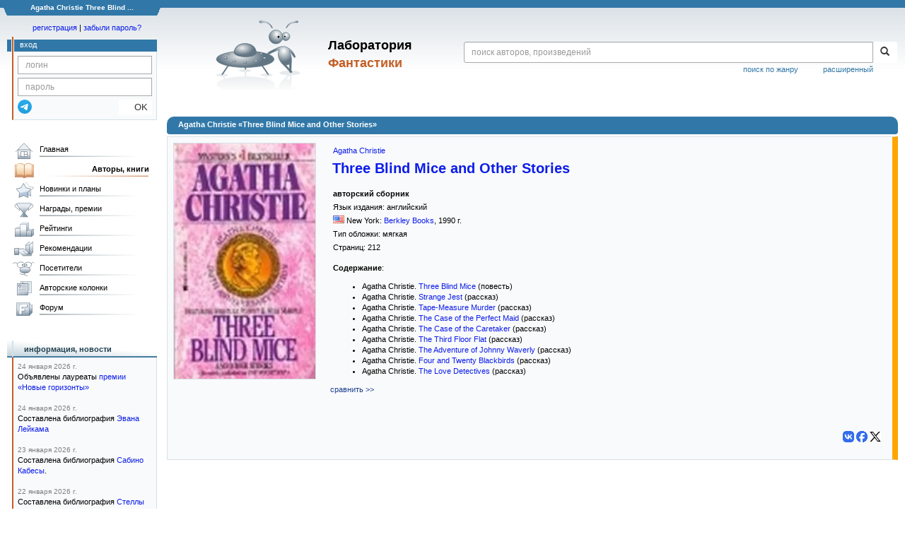

--- FILE ---
content_type: text/html;charset=UTF-8
request_url: https://fantlab.ru/edition395217
body_size: 9634
content:
<!DOCTYPE html>
<html lang="ru" prefix="og: http://ogp.me/ns#">
<head>
	<title>Agatha Christie «Three Blind Mice and Other Stories»</title>
	<meta charset="utf-8" />
	<meta name="viewport" content="width=device-width, initial-scale=1.0" />
	<meta name="keywords" content="Agatha Christie Three Blind Mice and Other Stories книга издание описание отзывы оценки купить скачать читать">
	<meta name="description" content="Agatha Christie «Three Blind Mice and Other Stories» Информация о книге: описание, содержание, в каких магазинах можно купить, скачать, читать.">
	<meta http-equiv="PRAGMA" content="NO-CACHE">
	<meta http-equiv="Cache-control" content="NO-CACHE, must-revalidate">
	<link rel="shortcut icon" href="/favicon.ico" type="image/x-icon" />
	<link rel="apple-touch-icon" href="/img/fl_apple.png" />
    <link rel="search" type="application/opensearchdescription+xml" title="Поиск в fantlab" href="/fantlab_search.xml" />

	<meta property="og:site_name" content="fantlab.ru" />
	<meta property="og:type" content="book" />
	<meta property="og:title" content="Agatha Christie «Three Blind Mice and Other Stories»" />
	<meta property="og:description" content="авторский сборник, Год издания: 1990" />
	<meta property="og:image" content="https:/images/editions/big/395217?r=1691490755" />
	<meta property="og:url" content="https://fantlab.ru/edition395217" />
	<script src="https://www.google.com/recaptcha/api.js?render=6Lcbe7gUAAAAACgbMR2b1Oq6ylUyxcvjkjiDim_-"></script>
	<script src="/js/jquery-1.11.0.min.js?t=1647328701"></script>
	<script src="/js/bootstrap.min.js?t=1647328701"></script>

	<script src="/js/lightbox.js?t=1647328701"></script>
	<script src="/js/jquery.fancybox.min.js?t=1647328701"></script>
	<script src="/js/bootstrap-dropdown.js?t=1647328701"></script>
	<script src="/js/bootstrap-tooltip.js?t=1647328701"></script>

	<script src="/js/jquery.tablesorter.min.js?t=1647328701"></script>
	<script src="/js/jquery.lazyload.min.js?t=1647328701"></script>
	<script src="/js/jquery.cookie.js?t=1647328701"></script>
	<script src="/js/jquery.fantlab.js?t=1756714694"></script>
	<script src="/js/default.js?t=1765003078"></script>
	<script src="/js/bookcase.js?t=1745216512"></script>
	<script src="/js/forum.js?t=1761821776"></script>
	<script src="/js/genre_voting.js?t=1727806041"></script>
	<script src="/js/ipad.js?t=1647328701"></script>
	<script src="/js/person.js?t=1701282008"></script>
	<script src="/js/recoms.js?t=1647328701"></script>
	<script src="/js/sections.js?t=1647328701"></script>
	<script src="/js/standart.js?t=1755927607"></script>
	<script src="/js/subscription.js?t=1753192512"></script>
	<script src="/js/translit.js?t=1647328701"></script>
	<script src="/js/voting.js?t=1701282008"></script>
	<script src="/js/widget.js?t=1765003078"></script>
	<script src="/js/serie.js?t=1701282008"></script>
	<script src="/js/pubplan.js?t=1701282008"></script>
	<script src="/js/up.js?t=1647328701"></script>
	<script src="/js/tickets.js?t=1720092607"></script>

<script type="text/javascript">
$(document).ready( function() {
	$('.navbar-tog').click( function() {
		$('.wrapper').toggleClass('on');
			$('.layout-flbook').toggleClass('on');
	});
	$('.fantlab').fantlab({params_in_class: false});

});





   var level2_width = 25;
</script>

    <script src="/js/layout.js?t=1755927607"></script>



    <link href="/css/custom.css?t=1713516977" rel="stylesheet" />
    <link href="/css/layout.css?t=1761211556" rel="stylesheet" />
    <link href="/css/bootstrap.css?t=1647328701" rel="stylesheet" />
    <link href="/css/bootstrap-theme.css?t=1647328701" rel="stylesheet" />
    <link href="/css/bootstrap-dropdown.css?t=1647328701" rel="stylesheet" />
    <link href="/css/bootstrap-tooltip.css?t=1647328701" rel="stylesheet" />
    <link href="/css/lightbox.css?t=1647328701" rel="stylesheet" />
    <link href="/css/jquery.fancybox.css?t=1647328701" rel="stylesheet" />
    <link href="/css/default.css?t=1761211556" rel="stylesheet" />
    <link href="/css/main-content-biblio.css?t=1760725469" rel="stylesheet" />
    <link href="/css/search.css?t=1764689456" rel="stylesheet" />
    <link href="/css/widget.css?t=1647328701" rel="stylesheet" />
    <link href="/css/person.css?t=1727806041" rel="stylesheet" />
    <link href="/css/tickets.css?t=1647328701" rel="stylesheet" />
    <link href="/css/forum.css?t=1753192512" rel="stylesheet" />


        <link href="/css/layout-adaptive.css?t=1761211556" rel="stylesheet" />



    
    
    

    <!--[if lt IE 9]>
    <script src="/js/html5.js?t=1647328701"></script>
    <script src="/js/respond.min.js?t=1647328701"></script>
    <![endif]-->
    <!--[if lte IE 9]>
    <script src="/js/jquery.placeholder.js?t=1701282008"></script>
    <![endif]-->
</head>

<body>
  <div id="_fade"></div>
  <div class="layout">
    <div class="wrapper">
      <header class="header">
        <div class="topheader">
          <div class="left-header-corner"></div>
          <div class="center" style="">
            <p>Agatha Christie Three Blind ...</p>
          </div>
          <div class="right-header-corner"></div>
        </div>
        <div class="middle-header">
          <div class="main-header">
            <div class="header-content">
              <div class="top_logo">

			    <div class="navbar-tog">
                </div>

		<a class="header__picture" title="Лаборатория Фантастики" href="/"></a>
		<div class="header__title"><span>Лаборатория</span><br>Фантастики</div>

                <div class="search bootstrap">
                  <form name="booksearch" method="GET" action='/searchmain'>
                    <div class="input-group input-group-sm">
                      <input type="text" name="searchstr" value="" class="form-control" placeholder="поиск авторов, произведений">
                      <span class="input-group-btn">
                        <button class="btn btn-default btn-sm" type="submit" title="Найти!">
                          <span class="glyphicon glyphicon-search"></span>
                        </button>
                      </span>
                    </div>
                    <a id="popup-search-warning" href="javascript://" style="display: none; float: left; margin-left: 5px; margin-right: 5px;">Исправить раскладку?</a>
                    <a class="search_link" href="/search-advanced">расширенный</a>
                    <a class="search_link" href="/bygenre">поиск по жанру</a>
                  </form>
                </div>
              </div>
            </div>
          </div>
          <aside class="header-sidebar">
              <div class="user-reg clearfix">
  <p align="center" class="user-reg-toptext" style="padding-left:14px;padding-top:5px;padding-bottom:5px"><a href="/regform">регистрация</a> | <a href="/forgotpas">забыли пароль?</a></p>
  <div class="column-left">
    <div class="empty-title-header"></div>
    <div class="title-left-edge">&nbsp;</div>
  </div>
  <div class="column-right">
    <div class="empty-title-header"></div>
    <div class="title"><span>вход</span></div>
    <div class="left-block-body">
      <form class="auth-form bootstrap" name="auth" action="/login" method="POST" role="form">
        <div class="input-group input-group-xs">
          <input type="text" name="login" class="form-control" placeholder="логин">
        </div>
        <div class="input-group input-group-xs">
          <input type="password" name="password" class="form-control" placeholder="пароль">
        </div>
        <div class="auth-form-button">
              <button class="telegram_auth" type="button">
                <svg xmlns="http://www.w3.org/2000/svg" xmlns:xlink="http://www.w3.org/1999/xlink" viewBox="0 0 240.1 240.1">
                  <linearGradient id="Oval_1_" gradientUnits="userSpaceOnUse" x1="-838.041" y1="660.581" x2="-838.041" y2="660.3427" gradientTransform="matrix(1000 0 0 -1000 838161 660581)">
                    <stop offset="0" style="stop-color:#2AABEE"/>
                    <stop offset="1" style="stop-color:#229ED9"/>
                  </linearGradient>
                  <circle fill-rule="evenodd" clip-rule="evenodd" fill="url(#Oval_1_)" cx="120.1" cy="120.1" r="120.1"/>
                  <path fill-rule="evenodd" clip-rule="evenodd" fill="#FFFFFF" d="M54.3,118.8c35-15.2,58.3-25.3,70-30.2 c33.3-13.9,40.3-16.3,44.8-16.4c1,0,3.2,0.2,4.7,1.4c1.2,1,1.5,2.3,1.7,3.3s0.4,3.1,0.2,4.7c-1.8,19-9.6,65.1-13.6,86.3 c-1.7,9-5,12-8.2,12.3c-7,0.6-12.3-4.6-19-9c-10.6-6.9-16.5-11.2-26.8-18c-11.9-7.8-4.2-12.1,2.6-19.1c1.8-1.8,32.5-29.8,33.1-32.3 c0.1-0.3,0.1-1.5-0.6-2.1c-0.7-0.6-1.7-0.4-2.5-0.2c-1.1,0.2-17.9,11.4-50.6,33.5c-4.8,3.3-9.1,4.9-13,4.8 c-4.3-0.1-12.5-2.4-18.7-4.4c-7.5-2.4-13.5-3.7-13-7.9C45.7,123.3,48.7,121.1,54.3,118.8z"/>
                </svg>
              </button>
              <script async src="https://telegram.org/js/telegram-widget.js?22"></script>
              <script>
                  $(function() {
                      console.log('auth init');
                      $('.telegram_auth').on("click", function() {
                          console.log('auth click');
                          window.Telegram.Login.auth(
                              { bot_id: '143010895', request_access: true },
                              (data) => {
                                  if (!data) {
                                      return;
                                  }

                                  console.log(data);

                                  $.ajax({
                                      dataType: "json",
                                      method: "GET",
                                      url: "/telegram_login",
                                      data: data
                                  })
                                  .done(function( json ) {
                                      console.log( json );

                                      if ( json.uid > 0 ) {
                                          console.log('success');
                                          location.reload(true);
                                      }
                                      else {
                                          alert('Аккунт telegram не привязан!');
                                      }
                                  });
                              }
                          );
                      });
                  });
              </script>
          <button type="submit" class="btn btn-default btn-xs">&nbsp;&nbsp;&nbsp;&nbsp;OK</button>
        </div>
      </form>
    </div>
  </div>  
</div>

          </aside>
        </div>
      </header>

      <div class="middle clearfix">
        <div class="modal bootstrap publisher-search-panel" >
          <div class="modal-dialog">
            <div class="modal-content">
              <div class="modal-header">
                <button type="button" class="close" data-dismiss="modal" aria-hidden="true">&times;</button>
                <p class="modal-title">Издательства</p>
              </div>
              <div class="modal-body">
                <form id="publisher-search">
                  <div class="input-group input-group-sm">
                    <input type="text" id="searchstr" class="form-control" placeholder="поиск издательства" autocomplete="off">
                    <span class="input-group-btn">
                      <button type="button" class="btn btn-default btn-sm" title="Найти!">
                        <span class="glyphicon glyphicon-search"></span>
                      </button>
                    </span>
                  </div>
                </form>
                <div class="publisher-list">
                  <p>загрузка списка...</p>
                </div>
              </div>
            </div>
          </div>
        </div>
        <div class="main-container">
          <main class="content">
            
<a name="edition395217"></a>

<script>
var ozon_id = 0;
var ozon_cost = 0;
var ozon_available = 0;
var labirint_id = 0;
var labirint_cost = 0;
var labirint_available = 0;
var read_id = 0;
var read_cost = 0;
</script>

<DIV itemscope itemtype="http://schema.org/Book" class="main-info-block edition-show">
    <div class="main-info-block-header">
      <h1>Agatha Christie «Three Blind Mice and Other Stories»</h1>
    </div>


    <div class="main-info-block-detail" style="border:1px solid #D8E1E6;border-right: 8px solid orange;" >
        <table cellspacing="0" cellpadding="0" width="100%">
            <tr valign="top">
                <td class="td-block-left">

                    <div class="edition-cover">

                            <div style="white-space:nowrap;">
                                    <a href="/images/editions/orig/395217?r=1691490755" target="_blank" data-options="{'hash' : false, 'thumbs' : false}" data-fancybox="covers" data-caption="<a href='/images/editions/orig/395217?r=1691490755' target='_blank'>Cкачать обложку</a>" ><img itemprop="image" src="/images/editions/big/395217?r=1691490755" style="border:1px solid #D8E1E6; margin:0 5px 5px 0"></a>
                            </div>

                    </div>







                </td>
                <td valign=top rowspan=2 class="td-block-right" width=100%>


                    <table cellspacing=0 cellpadding=0 width=100%>
                        <tr valign=top>
                            <td width=100%>

                              <!-- bookcase start -->
                              <!-- bookcase end -->

                              <div class="titles-block-center">

                                <meta itemprop="inLanguage" content="английский">

                                    <p id="autors"><a itemprop="author" href="/autor7324">Agatha Christie</a></p>

                                <h1 style='margin-bottom:15px;margin-top:0px;margin-left:3px;font-size:1.8em'><b id="name" itemprop="name"><a href="/work345930">Three Blind Mice and Other Stories</a></b></h1>



                                    <p><b >авторский сборник</b></p>


                                    <p>Язык издания: <span id="lang">английский</span></p>


                                    <p><span id="publisher" itemprop="publisher"><img src='/images/flags/2.png' style='margin:0 3px 0 0'/>New York: <a href="/publisher2035">Berkley Books</a></span><span dir="ltr">, <span id="year" itemprop="copyrightYear">1990</span> г.</span></p>





                                    <p>Тип обложки:
                                        <span id="covertype" itemprop="bookFormat" href="http://schema.org/Paperback">мягкая</span>



                                    <p>Страниц: <span id="pages" itemprop="numberOfPages">212</span></p>

                              </div>
                            </td>
                            <td align="center"></td>
                        </tr>
                    </table>



                    <p style='margin-top:10px'><b>Содержание</b><span id="reading-result"></span>:
                    <div style='padding-left:5px;'>
                        <span id="content"><ol style="list-style-type: disc;"><li>Agatha Christie. <span class="fantlab work_543437" data-fantlab_type="work" data-fantlab_id="543437"><a href="/work543437">Three Blind Mice</a></span> (повесть)<br /></li><li>Agatha Christie. <span class="fantlab work_255555" data-fantlab_type="work" data-fantlab_id="255555"><a href="/work255555">Strange Jest</a></span> (рассказ)<br /></li><li>Agatha Christie. <span class="fantlab work_255556" data-fantlab_type="work" data-fantlab_id="255556"><a href="/work255556">Tape-Measure Murder</a></span> (рассказ)<br /></li><li>Agatha Christie. <span class="fantlab work_255558" data-fantlab_type="work" data-fantlab_id="255558"><a href="/work255558">The Case of the Perfect Maid</a></span> (рассказ)<br /></li><li>Agatha Christie. <span class="fantlab work_255557" data-fantlab_type="work" data-fantlab_id="255557"><a href="/work255557">The Case of the Caretaker</a></span> (рассказ)<br /></li><li>Agatha Christie. <span class="fantlab work_249629" data-fantlab_type="work" data-fantlab_id="249629"><a href="/work249629">The Third Floor Flat</a></span> (рассказ)<br /></li><li>Agatha Christie. <span class="fantlab work_249621" data-fantlab_type="work" data-fantlab_id="249621"><a href="/work249621">The Adventure of Johnny Waverly</a></span> (рассказ)<br /></li><li>Agatha Christie. <span class="fantlab work_265075" data-fantlab_type="work" data-fantlab_id="265075"><a href="/work265075">Four and Twenty Blackbirds</a></span> (рассказ)<br /></li><li>Agatha Christie. <span class="fantlab work_207929" data-fantlab_type="work" data-fantlab_id="207929"><a href="/work207929">The Love Detectives</a></span> (рассказ)<br /></li></ol></span>
                    </div>
                    <a href="/compare?c1=395217&c2=" class="agray" title="Сравнить содержание с другими изданиями">сравнить &gt;&gt;</a>







                </td>
            </tr>
            <tr height="100%">
                <td valign="top" class="td-block-left">

        </td></tr>
            <tr><td colspan=2>
                    <!-- bookcaseS start -->
                    <br><br>
<div>
     
     
     
</div>
                    <br clear=all>
                    <!-- bookcaseS end -->

                
                    <!-- socbutton start -->

                    <div id="socbuttons-container" style="float:right;margin:5px">

                    </div>

                
                         <script type="text/javascript">
                         socbutton('//fantlab.ru/edition395217','Agatha Christie «Three Blind Mice and Other Stories»','','/images/editions/big/395217');
                         </script>

                    <!-- socbutton end -->


                </td>
            </tr>
        </table>

    </div>
</DIV>
<div align="right" style="margin:10px 10px 10px 130px" class="clearfix"></div>

            <div align="right" style="margin:10px 10px 10px 130px" class="clearfix">
              
            </div>
          </main>
        </div>

        <aside class="left-sidebar">
          <div class="left-block-menu clearfix main-menu">
            <ul id="gmenu" style="width: 208px;">
              <li class="main-menu-level-1" id="gmenu1">
                <a class="l" href="/">Главная</a>
              </li>
              <li class="main-menu-level-1" id="gmenu2">
                <a class="l_a" href="/autors">Авторы, книги</a>
                <div class="main-menu-level-2-container">
                  <div>
                    <div class="main-menu-level-2-title">Авторы по алфавиту:</div>
                    <div class="menu-abc">
                      <a href="/autors192">А</a>
                      <a href="/autors193">Б</a>
                      <a href="/autors194">В</a>
                      <a href="/autors195">Г</a>
                      <a href="/autors196">Д</a>
                      <a href="/autors197">Е</a>
                      <a href="/autors198">Ж</a>
                      <a href="/autors199">З</a>
                      <a href="/autors200">И</a>
                      <a href="/autors201">Й</a>
                      <a href="/autors202">К</a>
                      <a href="/autors203">Л</a>
                      <a href="/autors204">М</a>
                      <a href="/autors205">Н</a>
                      <a href="/autors206">О</a>
                      <a href="/autors207">П</a>
                      <a href="/autors208">Р</a>
                      <a href="/autors209">С</a>
                      <a href="/autors210">Т</a>
                      <a href="/autors211">У</a>
                      <a href="/autors212">Ф</a>
                      <a href="/autors213">Х</a>
                      <a href="/autors214">Ц</a>
                      <a href="/autors215">Ч</a>
                      <a href="/autors216">Ш</a>
                      <a href="/autors217">Щ</a>
                      <a href="/autors221">Э</a>
                      <a href="/autors222">Ю</a>
                      <a href="/autors223">Я</a>
                    </div>
                    <div class="main-menu-level-2-title">Другие персоны:</div>
                    <ul>
                      <li class="main-menu-level-2"><a href="/translators">Переводчики</a></li>
                      <li class="main-menu-level-2"><a href="/dictors">Дикторы</a></li>
                      <li class="main-menu-level-2"><a href="/arts">Художники</a></li>
                    </ul>
                    <div class="main-menu-level-2-title">Циклы, серии, периодика:</div>
                    <ul>
                      <li class="main-menu-level-2"><a href="/autorseries">Межавторские циклы</a></li>
                      <li class="main-menu-level-2"><a href="/series">Книжные серии</a></li>
                      <li class="main-menu-level-2"><a href="/anthologies">Антологии</a></li>
                      <li class="main-menu-level-2"><a href="/magazines">Журналы</a></li>
                    </ul>
                    <div class="main-menu-level-2-title">Прочее:</div>
                    <ul>
                      <li class="main-menu-level-2"><a href="/publishers/top">Издательства</a></li>
                      <li class="main-menu-level-2"><a href="/bygenre">Поиск по жанру</a></li>
                      <li class="main-menu-level-2"><a href="/terms">Термины</a></li>
                      <li class="main-menu-level-2"><a href="/compare">Сравнение изданий</a></li>
                      <li class="main-menu-level-2"><a href="/atlas">Атлас миров</a></li>

                    </ul>

<!--
		    <div class="main-menu-level-2-footer">
                      <ul>
                        <li><a href="/bygenre" class="btn btn-block btn-primary-outline"><i class="fas fa-search mr-5"></i>Поиск по жанру</a></li>
                        <li><a href="/compare" class="btn btn-block btn-primary-outline"><i class="fas fa-binoculars mr-5"></i>Сравнение изданий</a></li>
                      </ul>
                    </div>

-->
                  </div>
                </div>
              </li>
              <li class="main-menu-level-1" id="gmenu3"><a class="l" href="/pubnews">Новинки и планы</a>
                <div class="main-menu-level-2-container">
                  <div>
                    <div class="main-menu-level-2-title">Новинки фантастики</div>
                    <ul>
                      <li class="main-menu-level-2"><a href="/pubnews">Русскоязычные</a></li>
                      <li class="main-menu-level-2"><a href="/pubnews?lang=1">Зарубежные</a></li>
                    </ul><br>
                    <div class="main-menu-level-2-title">Планы издательств</div>
                    <ul>
                      <li class="main-menu-level-2"><a href="/pubplans">Русскоязычные</a></li>
                      <li class="main-menu-level-2"><a href="/pubplans?lang=1">Зарубежные</a></li>
                    </ul><br>
                    <div class="main-menu-level-2-title">Планы авторов</div>
                    <ul>
                      <li class="main-menu-level-2"><a href="/autplans">Русскоязычные</a></li>
                      <li class="main-menu-level-2"><a href="/autplans?lang=1">Зарубежные</a></li>
                    </ul>
                  </div>
                </div>
              </li>
              <li class="main-menu-level-1" id="gmenu4"><a class="l" href="/awards">Награды, премии</a>
                <div class="main-menu-level-2-container">
                  <div>
                    <div class="main-menu-level-2-title">Награды, премии:</div>
                      <ul>
                        <li class="main-menu-level-2"><a href="/award5">Локус</a> <span>США</span></li>
                        <li class="main-menu-level-2"><a href="/award3">Небьюла</a> <span>США</span></li>
                        <li class="main-menu-level-2"><a href="/award4">Всемирная премия фэнтези</a> <span>США</span></li>
                        <li class="main-menu-level-2"><a href="/award2">Хьюго</a> <span>США</span></li>
                        <li class="main-menu-level-2"><a href="/award9">Аэлита</a> <span>Россия</span></li>
                        <li class="main-menu-level-2"><a href="/award86">Книга года по версии Фантлаба</a> <span>Россия</span></li>
                        <li class="main-menu-level-2"><a href="/award53">«Итоги года» от журнала «Мир Фантастики» </a> <span>Россия</span></li>
                        <li class="main-menu-level-2"><a href="/award473">Мемориальная премия имени Андрея Зильберштейна</a> <span>Россия</span></li>
                      </ul>
                      <div class="main-menu-level-2-footer">
                        <ul>
                          <li><a href="/awards" class="btn btn-block btn-primary-outline"><i class="fas fa-trophy-alt mr-5"></i>Смотреть все</a></li>
                        </ul>
                      </div>
                    </div>
                </div>
              </li>
              <li class="main-menu-level-1" id="gmenu5"><a class="l" href="/ratings">Рейтинги</a>
                <div class="main-menu-level-2-container">
                  <div>
                    <div class="main-menu-level-2-title">Рейтинги авторов</div>
                    <ul>
                      <li class="main-menu-level-2"><a href="/ratings"></b>Лучшие</b></a></li>
                      <li class="main-menu-level-2"><a href="/rating/author/popular">Популярные</a></li>
                      <li class="main-menu-level-2"><a href="/rating/author/titled">Титулованные</a></li>
                      <li class="main-menu-level-2"><a href="/rating/author/published">Самые издаваемые</a></li>
                      <li class="main-menu-level-2"><a href="/rating/author/circulation">Высокотиражные </a></li>
                      <li class="main-menu-level-2"><a href="/rating/author/responses">Рецензируемые</a></li>
                      <li class="main-menu-level-2"><a href="/rating/author/ambiguous">Противоречивые</a></li>
                      <li class="main-menu-level-2"><a href="/rating/author/gender">Гендерные</a></li>
                    </ul>
                    <div class="main-menu-level-2-title">Рейтинги произведений</div>
                    <ul>
                      <li class="main-menu-level-2"><a href="/rating/work/best">Лучшие</a></li>
                      <li class="main-menu-level-2"><a href="/rating/work/popular">Популярные</a></li>
                      <li class="main-menu-level-2"><a href="/rating/work/titled">Титулованные</a></li>
                      <li class="main-menu-level-2"><a href="/rating/work/published">Самые издаваемые</a></li>
                      <li class="main-menu-level-2"><a href="/rating/work/circulation">Высокотиражные </a></li>
                      <li class="main-menu-level-2"><a href="/rating/work/responses">Рецензируемые</a></li>
                      <li class="main-menu-level-2"><a href="/rating/work/ambiguous">Противоречивые</a></li>
                      <li class="main-menu-level-2"><a href="/rating/work/gender">Гендерные</a></li>
                      <li class="main-menu-level-2"><a href="/rating/work/lingvo">По лингвистическим признакам</a></li>
                    </ul>
                  </div>
                </div>
              </li>
              <li class="main-menu-level-1" id="gmenu6"><a class="l" href="/recoms">Рекомендации</a>
                <div class="main-menu-level-2-container">
                  <div>
                    <div class="main-menu-level-2-title">Мои персонифицированные рекомендации</div>
                    <div class="main-menu-level-2-footer">
                      <p>Раздел доступен только после регистрации и оценивания нескольких произведений.</p><br>
                      <ul>
                        <li><a href="/regform" class="btn btn-block btn-primary-outline"><i class="fas fa-search mr-5"></i>Регистрация</a></li>
                      </ul>
                    </div>
                  </div>
              </li>
              <li class="main-menu-level-1" id="gmenu7"><a class="l" href="/usersclasspage1">Посетители</a>
                <div class="main-menu-level-2-container">
                  <div>
                    <div class="main-menu-level-2-title">Поиск посетителей по сайту:</div>
                    <form name="searchform" method="get" action="/usersclasspage1"><input type="text" placeholder="Логин или ФИО" name="usersearch" value="" class="form-control" style="width:230px" autocomplete="off"></form><br>
                    <div class="main-menu-level-2-footer">
                      <ul>
                        <li><a href="/usersclasspage1" class="btn btn-block btn-primary-outline"><i class="fas fa-search mr-5"></i>К разделу</a></li>
                      </ul>
                    </div>
              </li>
              <li class="main-menu-level-1" id="gmenu8"><a class="l" href="/blogs">Авторские колонки</a>
                <div class="main-menu-level-2-container">
                  <div>
                    <div class="main-menu-level-2-title">Популярные авторские колонки и блоги</div>
                      <ul>
                        <li class="main-menu-level-2"><a href="/community248">Новинки и планы издательств в жанре фантастики</a> <span>выходит регулярно, сюда пишут и сами издательства</span></li>
                        <li class="main-menu-level-2"><a href="/community971">Издательство «Эксмо»</a> <span>персональная рубрика</span></li>
                        <li class="main-menu-level-2"><a href="/community997">Издательство «АСТ»</a> <span>персональная рубрика</span></li>
                        <li class="main-menu-level-2"><a href="/community976">Издательство «Азбука»</a> <span>персональная рубрика</span></li>
                        <li class="main-menu-level-2"><a href="/community631">Издательство «Фантастика Книжный Клуб»</a> <span>персональная рубрика</span></li>
                        <li class="main-menu-level-2"><a href="/community548">Самодельные и малотиражные издания</a></li>
                        <li class="main-menu-level-2"><a href="/community253">Рецензии на фантастические книги</a></li>
                        <li class="main-menu-level-2"><a href="/user17299/blog">Личная колонка k2007</a> <span>регулярные сводки по новинкам от одного из админов сайта</span></li>
                        <li class="main-menu-level-2"><a href="/community249">Глас админа</a> <span>тут всё о новшествах сайта, в т.ч. технических</span></li>
                      </ul>
                    <div class="main-menu-level-2-footer">
                      <ul>
                        <li><a href="/allblogs" class="btn btn-block btn-primary-outline"><i class="fas fa-search mr-5"></i>Лента статей</a></li>
                      </ul>
                    </div>
                  </div>
                </div>
              </li>
              <li class="main-menu-level-1" id="gmenu9"><a class="l" href="/forum">Форум</a>
                <div class="main-menu-level-2-container">
                  <div>
                    <div class="main-menu-level-2-title">Форумы о фантастике и фэнтези</div>
                      <ul>
                        <li class="main-menu-level-2"><a href="/forum/forum14page1">Произведения, авторы, жанры</a></li>
                        <li class="main-menu-level-2"><a href="/forum/forum15page1">Издания, издательства, электронные книги</a></li>
                        <li class="main-menu-level-2"><a href="/forum/forum13page1">Новости, конвенты, конкурсы</a></li>
                        <li class="main-menu-level-2"><a href="/forum/forum1page1">Другие окололитературные темы</a></li>
                      </ul>
                    <div class="main-menu-level-2-footer">
                      <ul>
                        <li><a href="/forum" class="btn btn-block btn-primary-outline"><i class="fas fa-search mr-5"></i>Все форумы</a></li>
                      </ul>
                    </div>
                  </div>
                </div>
              </li>
            </ul>
          </div>



            <br>
            <br>
            <div class="left-block" id="wg-news">
              <div class="left-block-title-container">
                <div class="left-block-start"></div>
                <div class="left-block-title"><span>информация, новости</span> <img class="hidden-block-image" src="/img/hidden_block_arrow.png"></div>
              </div>
              <div class="left-block-body">
                <div>
                  <p style="color:gray; font-size: x-small;">24 января 2026 г.</p>
                  <p style="margin-bottom: 15px">Объявлены лауреаты <a href="/award251#c18031" rel="nofollow" target="_blank">премии «Новые горизонты»</a></p>
                  <p style="color:gray; font-size: x-small;">24 января 2026 г.</p>
                  <p style="margin-bottom: 15px">Составлена библиография <a href="/autor154461">Эвана Лейкама</a></p>
                  <p style="color:gray; font-size: x-small;">23 января 2026 г.</p>
                  <p style="margin-bottom: 15px">Составлена библиография <a href="/autor162883">Сабино Кабесы</a>.</p>
                  <p style="color:gray; font-size: x-small;">22 января 2026 г.</p>
                  <p style="margin-bottom: 15px">Составлена библиография <a href="/autor9000">Стеллы Геммел</a> </p>
                  <p style="color:gray; font-size: x-small;">21 января 2026 г.</p>
                  <p style="margin-bottom: 15px">Составлена библиография <a href="/autor55215">Майка Такера</a> </p>
                </div>
              </div>
            </div>
            <br>
<br>
<div class="left-block" id="wg-randomwork" style='position:relative'>
  <div class="left-block-title-container">
    <div class="left-block-start"></div>
    <div class="left-block-title"><span>А вот, например:</span> <img class="hidden-block-image" src="/img/hidden_block_arrow.png"></div>
  </div>
  <div class="left-block-body" id="randomworkcontent">
        <div style="text-align: center">

      <div style='float:right'>
      <a onclick='GetRandomWork()' title='Обновить' style='cursor:pointer'><img src='/img/random_work_reload.svg' style='padding:4px;width:24px'></a>
      </div>

      <a href='/autor453'>Алексей Иванов</a>
      <br>
      <b><a href='/work626081'>Ненастье</a></b>

      <br><br>

      <table width=100% style='min-height:120px;'><tr>

      <td>
      <a href='/edition365455' title='Ненастье'><img src='/images/editions/small/365455'></a><br>
      <font size=-2 color=gray>2022</font>
      </td>

      <td>
      <a href='/edition236517' title='Ненастье'><img src='/images/editions/small/236517'></a><br>
      <font size=-2 color=gray>2019</font>
      </td>

      <td>
      <a href='/edition231613' title='Ненастье'><img src='/images/editions/small/231613'></a><br>
      <font size=-2 color=gray>2018</font>
      </td>

      </tr></table>

      <br>
      <p align=left>Рейтинг: <b>8.19</b> <font size=-2 color=gray>(377)</font></p>
      <br>
      <p align=left style='padding-bottom:5px'><a class=agray href='/user14433'>dimon1979</a>:</p>
      <p align=left style='margin-left:15px;padding-left:10px;border-left:1px solid #D2E0E8;margin-bottom:8px;overflow-wrap: break-word;'><i>Эта история о многом, но прежде всего, это анализ жизни в России за период с начала 90-х и практически до наших дней. Конечно, за прошедшие двадцать лет после развала СССР и последовавшие за этим времена первичного накопления капитала, изменилось очень</i>... <a class=agray href='/work626081/toresponse301955'>&gt;&gt;</a></p>
      <table width=100%><tr><td align=left>
      </td><td align=right>оценка: 9</td></tr>
      </table>

    </div>

  </div>


</div>


          <div id=menubottomdiv></div>
        </aside>
      </div>
  <footer class="footer">
    <br>
    <div class="footer-links">
      <div class="footer-useful-links">
        <a href="/about">О сайте</a> (<a class=agray2 href="/en">eng</a>, <a class=agray2 href="/fr">fra</a>, <a class=agray2 href="/ua">укр</a>) |
        <a href="/reglament">Регламент</a> |
        <a href="/faq">FAQ</a> |
        <a href="/contacts">Контакты</a> |
<!--        <a href="/blogarticle74118">реклама и сотрудничество</a> | -->
        <a href="/article1297">Наши награды</a> |
        <a href="https://vk.com/fantlab" target="_blank" rel="nofollow">ВКонтакте</a> |
        <a href="https://t.me/fantlabru" target="_blank" rel="nofollow">Telegram</a> |
        <a href="/blogarticle77453" rel="nofollow">Donate</a> |
        <a href="/fleditions">Наши товары</a>
      </div>
    </div>
    <br>
    <br>

    <span style="color: gray">Любое использование материалов сайта допускается только с указанием активной ссылки на источник.<br>© 2005-2026
      <a style='color:gray' href='//fantlab.ru'>«Лаборатория Фантастики»</a>.
    </span>
    <noindex>
    <br>
    <br>
     
<script type="text/javascript" >
   (function(m,e,t,r,i,k,a){m[i]=m[i]||function(){(m[i].a=m[i].a||[]).push(arguments)};
   m[i].l=1*new Date();k=e.createElement(t),a=e.getElementsByTagName(t)[0],k.async=1,k.src=r,a.parentNode.insertBefore(k,a)})
   (window, document, "script", "https://mc.yandex.ru/metrika/tag.js", "ym");

   ym(24751760, "init", {
        clickmap:true,
        trackLinks:true,
        accurateTrackBounce:true
   });
</script>
<noscript><div><img src="https://mc.yandex.ru/watch/24751760" style="position:absolute; left:-9999px;" alt="" /></div></noscript>

    <br>
    <br>
    </noindex>
  </footer>

    </div>
  </div>


<div class="leftbar-wrap">
 <a href="#0" id="scroll-back">
  <span class="active-area">
   <span class="bar-desc">⇓</span>
  </span>
 </a>
 <a href="#" class="left-controlbar">
  <span class="active-area">
   <span class="bar-desc">⇑ Наверх</span>
  </span>
 </a>
</div>



</body>
</html>

<style>
.bootstrap * {
  -webkit-box-sizing: border-box;
     -moz-box-sizing: border-box;
          box-sizing: border-box;
}
.bootstrap:before,
.bootstrap:after * {
  -webkit-box-sizing: border-box;
     -moz-box-sizing: border-box;
          box-sizing: border-box;
}




</style>


--- FILE ---
content_type: text/html; charset=utf-8
request_url: https://www.google.com/recaptcha/api2/anchor?ar=1&k=6Lcbe7gUAAAAACgbMR2b1Oq6ylUyxcvjkjiDim_-&co=aHR0cHM6Ly9mYW50bGFiLnJ1OjQ0Mw..&hl=en&v=PoyoqOPhxBO7pBk68S4YbpHZ&size=invisible&anchor-ms=20000&execute-ms=30000&cb=dz7dd18zi16s
body_size: 48712
content:
<!DOCTYPE HTML><html dir="ltr" lang="en"><head><meta http-equiv="Content-Type" content="text/html; charset=UTF-8">
<meta http-equiv="X-UA-Compatible" content="IE=edge">
<title>reCAPTCHA</title>
<style type="text/css">
/* cyrillic-ext */
@font-face {
  font-family: 'Roboto';
  font-style: normal;
  font-weight: 400;
  font-stretch: 100%;
  src: url(//fonts.gstatic.com/s/roboto/v48/KFO7CnqEu92Fr1ME7kSn66aGLdTylUAMa3GUBHMdazTgWw.woff2) format('woff2');
  unicode-range: U+0460-052F, U+1C80-1C8A, U+20B4, U+2DE0-2DFF, U+A640-A69F, U+FE2E-FE2F;
}
/* cyrillic */
@font-face {
  font-family: 'Roboto';
  font-style: normal;
  font-weight: 400;
  font-stretch: 100%;
  src: url(//fonts.gstatic.com/s/roboto/v48/KFO7CnqEu92Fr1ME7kSn66aGLdTylUAMa3iUBHMdazTgWw.woff2) format('woff2');
  unicode-range: U+0301, U+0400-045F, U+0490-0491, U+04B0-04B1, U+2116;
}
/* greek-ext */
@font-face {
  font-family: 'Roboto';
  font-style: normal;
  font-weight: 400;
  font-stretch: 100%;
  src: url(//fonts.gstatic.com/s/roboto/v48/KFO7CnqEu92Fr1ME7kSn66aGLdTylUAMa3CUBHMdazTgWw.woff2) format('woff2');
  unicode-range: U+1F00-1FFF;
}
/* greek */
@font-face {
  font-family: 'Roboto';
  font-style: normal;
  font-weight: 400;
  font-stretch: 100%;
  src: url(//fonts.gstatic.com/s/roboto/v48/KFO7CnqEu92Fr1ME7kSn66aGLdTylUAMa3-UBHMdazTgWw.woff2) format('woff2');
  unicode-range: U+0370-0377, U+037A-037F, U+0384-038A, U+038C, U+038E-03A1, U+03A3-03FF;
}
/* math */
@font-face {
  font-family: 'Roboto';
  font-style: normal;
  font-weight: 400;
  font-stretch: 100%;
  src: url(//fonts.gstatic.com/s/roboto/v48/KFO7CnqEu92Fr1ME7kSn66aGLdTylUAMawCUBHMdazTgWw.woff2) format('woff2');
  unicode-range: U+0302-0303, U+0305, U+0307-0308, U+0310, U+0312, U+0315, U+031A, U+0326-0327, U+032C, U+032F-0330, U+0332-0333, U+0338, U+033A, U+0346, U+034D, U+0391-03A1, U+03A3-03A9, U+03B1-03C9, U+03D1, U+03D5-03D6, U+03F0-03F1, U+03F4-03F5, U+2016-2017, U+2034-2038, U+203C, U+2040, U+2043, U+2047, U+2050, U+2057, U+205F, U+2070-2071, U+2074-208E, U+2090-209C, U+20D0-20DC, U+20E1, U+20E5-20EF, U+2100-2112, U+2114-2115, U+2117-2121, U+2123-214F, U+2190, U+2192, U+2194-21AE, U+21B0-21E5, U+21F1-21F2, U+21F4-2211, U+2213-2214, U+2216-22FF, U+2308-230B, U+2310, U+2319, U+231C-2321, U+2336-237A, U+237C, U+2395, U+239B-23B7, U+23D0, U+23DC-23E1, U+2474-2475, U+25AF, U+25B3, U+25B7, U+25BD, U+25C1, U+25CA, U+25CC, U+25FB, U+266D-266F, U+27C0-27FF, U+2900-2AFF, U+2B0E-2B11, U+2B30-2B4C, U+2BFE, U+3030, U+FF5B, U+FF5D, U+1D400-1D7FF, U+1EE00-1EEFF;
}
/* symbols */
@font-face {
  font-family: 'Roboto';
  font-style: normal;
  font-weight: 400;
  font-stretch: 100%;
  src: url(//fonts.gstatic.com/s/roboto/v48/KFO7CnqEu92Fr1ME7kSn66aGLdTylUAMaxKUBHMdazTgWw.woff2) format('woff2');
  unicode-range: U+0001-000C, U+000E-001F, U+007F-009F, U+20DD-20E0, U+20E2-20E4, U+2150-218F, U+2190, U+2192, U+2194-2199, U+21AF, U+21E6-21F0, U+21F3, U+2218-2219, U+2299, U+22C4-22C6, U+2300-243F, U+2440-244A, U+2460-24FF, U+25A0-27BF, U+2800-28FF, U+2921-2922, U+2981, U+29BF, U+29EB, U+2B00-2BFF, U+4DC0-4DFF, U+FFF9-FFFB, U+10140-1018E, U+10190-1019C, U+101A0, U+101D0-101FD, U+102E0-102FB, U+10E60-10E7E, U+1D2C0-1D2D3, U+1D2E0-1D37F, U+1F000-1F0FF, U+1F100-1F1AD, U+1F1E6-1F1FF, U+1F30D-1F30F, U+1F315, U+1F31C, U+1F31E, U+1F320-1F32C, U+1F336, U+1F378, U+1F37D, U+1F382, U+1F393-1F39F, U+1F3A7-1F3A8, U+1F3AC-1F3AF, U+1F3C2, U+1F3C4-1F3C6, U+1F3CA-1F3CE, U+1F3D4-1F3E0, U+1F3ED, U+1F3F1-1F3F3, U+1F3F5-1F3F7, U+1F408, U+1F415, U+1F41F, U+1F426, U+1F43F, U+1F441-1F442, U+1F444, U+1F446-1F449, U+1F44C-1F44E, U+1F453, U+1F46A, U+1F47D, U+1F4A3, U+1F4B0, U+1F4B3, U+1F4B9, U+1F4BB, U+1F4BF, U+1F4C8-1F4CB, U+1F4D6, U+1F4DA, U+1F4DF, U+1F4E3-1F4E6, U+1F4EA-1F4ED, U+1F4F7, U+1F4F9-1F4FB, U+1F4FD-1F4FE, U+1F503, U+1F507-1F50B, U+1F50D, U+1F512-1F513, U+1F53E-1F54A, U+1F54F-1F5FA, U+1F610, U+1F650-1F67F, U+1F687, U+1F68D, U+1F691, U+1F694, U+1F698, U+1F6AD, U+1F6B2, U+1F6B9-1F6BA, U+1F6BC, U+1F6C6-1F6CF, U+1F6D3-1F6D7, U+1F6E0-1F6EA, U+1F6F0-1F6F3, U+1F6F7-1F6FC, U+1F700-1F7FF, U+1F800-1F80B, U+1F810-1F847, U+1F850-1F859, U+1F860-1F887, U+1F890-1F8AD, U+1F8B0-1F8BB, U+1F8C0-1F8C1, U+1F900-1F90B, U+1F93B, U+1F946, U+1F984, U+1F996, U+1F9E9, U+1FA00-1FA6F, U+1FA70-1FA7C, U+1FA80-1FA89, U+1FA8F-1FAC6, U+1FACE-1FADC, U+1FADF-1FAE9, U+1FAF0-1FAF8, U+1FB00-1FBFF;
}
/* vietnamese */
@font-face {
  font-family: 'Roboto';
  font-style: normal;
  font-weight: 400;
  font-stretch: 100%;
  src: url(//fonts.gstatic.com/s/roboto/v48/KFO7CnqEu92Fr1ME7kSn66aGLdTylUAMa3OUBHMdazTgWw.woff2) format('woff2');
  unicode-range: U+0102-0103, U+0110-0111, U+0128-0129, U+0168-0169, U+01A0-01A1, U+01AF-01B0, U+0300-0301, U+0303-0304, U+0308-0309, U+0323, U+0329, U+1EA0-1EF9, U+20AB;
}
/* latin-ext */
@font-face {
  font-family: 'Roboto';
  font-style: normal;
  font-weight: 400;
  font-stretch: 100%;
  src: url(//fonts.gstatic.com/s/roboto/v48/KFO7CnqEu92Fr1ME7kSn66aGLdTylUAMa3KUBHMdazTgWw.woff2) format('woff2');
  unicode-range: U+0100-02BA, U+02BD-02C5, U+02C7-02CC, U+02CE-02D7, U+02DD-02FF, U+0304, U+0308, U+0329, U+1D00-1DBF, U+1E00-1E9F, U+1EF2-1EFF, U+2020, U+20A0-20AB, U+20AD-20C0, U+2113, U+2C60-2C7F, U+A720-A7FF;
}
/* latin */
@font-face {
  font-family: 'Roboto';
  font-style: normal;
  font-weight: 400;
  font-stretch: 100%;
  src: url(//fonts.gstatic.com/s/roboto/v48/KFO7CnqEu92Fr1ME7kSn66aGLdTylUAMa3yUBHMdazQ.woff2) format('woff2');
  unicode-range: U+0000-00FF, U+0131, U+0152-0153, U+02BB-02BC, U+02C6, U+02DA, U+02DC, U+0304, U+0308, U+0329, U+2000-206F, U+20AC, U+2122, U+2191, U+2193, U+2212, U+2215, U+FEFF, U+FFFD;
}
/* cyrillic-ext */
@font-face {
  font-family: 'Roboto';
  font-style: normal;
  font-weight: 500;
  font-stretch: 100%;
  src: url(//fonts.gstatic.com/s/roboto/v48/KFO7CnqEu92Fr1ME7kSn66aGLdTylUAMa3GUBHMdazTgWw.woff2) format('woff2');
  unicode-range: U+0460-052F, U+1C80-1C8A, U+20B4, U+2DE0-2DFF, U+A640-A69F, U+FE2E-FE2F;
}
/* cyrillic */
@font-face {
  font-family: 'Roboto';
  font-style: normal;
  font-weight: 500;
  font-stretch: 100%;
  src: url(//fonts.gstatic.com/s/roboto/v48/KFO7CnqEu92Fr1ME7kSn66aGLdTylUAMa3iUBHMdazTgWw.woff2) format('woff2');
  unicode-range: U+0301, U+0400-045F, U+0490-0491, U+04B0-04B1, U+2116;
}
/* greek-ext */
@font-face {
  font-family: 'Roboto';
  font-style: normal;
  font-weight: 500;
  font-stretch: 100%;
  src: url(//fonts.gstatic.com/s/roboto/v48/KFO7CnqEu92Fr1ME7kSn66aGLdTylUAMa3CUBHMdazTgWw.woff2) format('woff2');
  unicode-range: U+1F00-1FFF;
}
/* greek */
@font-face {
  font-family: 'Roboto';
  font-style: normal;
  font-weight: 500;
  font-stretch: 100%;
  src: url(//fonts.gstatic.com/s/roboto/v48/KFO7CnqEu92Fr1ME7kSn66aGLdTylUAMa3-UBHMdazTgWw.woff2) format('woff2');
  unicode-range: U+0370-0377, U+037A-037F, U+0384-038A, U+038C, U+038E-03A1, U+03A3-03FF;
}
/* math */
@font-face {
  font-family: 'Roboto';
  font-style: normal;
  font-weight: 500;
  font-stretch: 100%;
  src: url(//fonts.gstatic.com/s/roboto/v48/KFO7CnqEu92Fr1ME7kSn66aGLdTylUAMawCUBHMdazTgWw.woff2) format('woff2');
  unicode-range: U+0302-0303, U+0305, U+0307-0308, U+0310, U+0312, U+0315, U+031A, U+0326-0327, U+032C, U+032F-0330, U+0332-0333, U+0338, U+033A, U+0346, U+034D, U+0391-03A1, U+03A3-03A9, U+03B1-03C9, U+03D1, U+03D5-03D6, U+03F0-03F1, U+03F4-03F5, U+2016-2017, U+2034-2038, U+203C, U+2040, U+2043, U+2047, U+2050, U+2057, U+205F, U+2070-2071, U+2074-208E, U+2090-209C, U+20D0-20DC, U+20E1, U+20E5-20EF, U+2100-2112, U+2114-2115, U+2117-2121, U+2123-214F, U+2190, U+2192, U+2194-21AE, U+21B0-21E5, U+21F1-21F2, U+21F4-2211, U+2213-2214, U+2216-22FF, U+2308-230B, U+2310, U+2319, U+231C-2321, U+2336-237A, U+237C, U+2395, U+239B-23B7, U+23D0, U+23DC-23E1, U+2474-2475, U+25AF, U+25B3, U+25B7, U+25BD, U+25C1, U+25CA, U+25CC, U+25FB, U+266D-266F, U+27C0-27FF, U+2900-2AFF, U+2B0E-2B11, U+2B30-2B4C, U+2BFE, U+3030, U+FF5B, U+FF5D, U+1D400-1D7FF, U+1EE00-1EEFF;
}
/* symbols */
@font-face {
  font-family: 'Roboto';
  font-style: normal;
  font-weight: 500;
  font-stretch: 100%;
  src: url(//fonts.gstatic.com/s/roboto/v48/KFO7CnqEu92Fr1ME7kSn66aGLdTylUAMaxKUBHMdazTgWw.woff2) format('woff2');
  unicode-range: U+0001-000C, U+000E-001F, U+007F-009F, U+20DD-20E0, U+20E2-20E4, U+2150-218F, U+2190, U+2192, U+2194-2199, U+21AF, U+21E6-21F0, U+21F3, U+2218-2219, U+2299, U+22C4-22C6, U+2300-243F, U+2440-244A, U+2460-24FF, U+25A0-27BF, U+2800-28FF, U+2921-2922, U+2981, U+29BF, U+29EB, U+2B00-2BFF, U+4DC0-4DFF, U+FFF9-FFFB, U+10140-1018E, U+10190-1019C, U+101A0, U+101D0-101FD, U+102E0-102FB, U+10E60-10E7E, U+1D2C0-1D2D3, U+1D2E0-1D37F, U+1F000-1F0FF, U+1F100-1F1AD, U+1F1E6-1F1FF, U+1F30D-1F30F, U+1F315, U+1F31C, U+1F31E, U+1F320-1F32C, U+1F336, U+1F378, U+1F37D, U+1F382, U+1F393-1F39F, U+1F3A7-1F3A8, U+1F3AC-1F3AF, U+1F3C2, U+1F3C4-1F3C6, U+1F3CA-1F3CE, U+1F3D4-1F3E0, U+1F3ED, U+1F3F1-1F3F3, U+1F3F5-1F3F7, U+1F408, U+1F415, U+1F41F, U+1F426, U+1F43F, U+1F441-1F442, U+1F444, U+1F446-1F449, U+1F44C-1F44E, U+1F453, U+1F46A, U+1F47D, U+1F4A3, U+1F4B0, U+1F4B3, U+1F4B9, U+1F4BB, U+1F4BF, U+1F4C8-1F4CB, U+1F4D6, U+1F4DA, U+1F4DF, U+1F4E3-1F4E6, U+1F4EA-1F4ED, U+1F4F7, U+1F4F9-1F4FB, U+1F4FD-1F4FE, U+1F503, U+1F507-1F50B, U+1F50D, U+1F512-1F513, U+1F53E-1F54A, U+1F54F-1F5FA, U+1F610, U+1F650-1F67F, U+1F687, U+1F68D, U+1F691, U+1F694, U+1F698, U+1F6AD, U+1F6B2, U+1F6B9-1F6BA, U+1F6BC, U+1F6C6-1F6CF, U+1F6D3-1F6D7, U+1F6E0-1F6EA, U+1F6F0-1F6F3, U+1F6F7-1F6FC, U+1F700-1F7FF, U+1F800-1F80B, U+1F810-1F847, U+1F850-1F859, U+1F860-1F887, U+1F890-1F8AD, U+1F8B0-1F8BB, U+1F8C0-1F8C1, U+1F900-1F90B, U+1F93B, U+1F946, U+1F984, U+1F996, U+1F9E9, U+1FA00-1FA6F, U+1FA70-1FA7C, U+1FA80-1FA89, U+1FA8F-1FAC6, U+1FACE-1FADC, U+1FADF-1FAE9, U+1FAF0-1FAF8, U+1FB00-1FBFF;
}
/* vietnamese */
@font-face {
  font-family: 'Roboto';
  font-style: normal;
  font-weight: 500;
  font-stretch: 100%;
  src: url(//fonts.gstatic.com/s/roboto/v48/KFO7CnqEu92Fr1ME7kSn66aGLdTylUAMa3OUBHMdazTgWw.woff2) format('woff2');
  unicode-range: U+0102-0103, U+0110-0111, U+0128-0129, U+0168-0169, U+01A0-01A1, U+01AF-01B0, U+0300-0301, U+0303-0304, U+0308-0309, U+0323, U+0329, U+1EA0-1EF9, U+20AB;
}
/* latin-ext */
@font-face {
  font-family: 'Roboto';
  font-style: normal;
  font-weight: 500;
  font-stretch: 100%;
  src: url(//fonts.gstatic.com/s/roboto/v48/KFO7CnqEu92Fr1ME7kSn66aGLdTylUAMa3KUBHMdazTgWw.woff2) format('woff2');
  unicode-range: U+0100-02BA, U+02BD-02C5, U+02C7-02CC, U+02CE-02D7, U+02DD-02FF, U+0304, U+0308, U+0329, U+1D00-1DBF, U+1E00-1E9F, U+1EF2-1EFF, U+2020, U+20A0-20AB, U+20AD-20C0, U+2113, U+2C60-2C7F, U+A720-A7FF;
}
/* latin */
@font-face {
  font-family: 'Roboto';
  font-style: normal;
  font-weight: 500;
  font-stretch: 100%;
  src: url(//fonts.gstatic.com/s/roboto/v48/KFO7CnqEu92Fr1ME7kSn66aGLdTylUAMa3yUBHMdazQ.woff2) format('woff2');
  unicode-range: U+0000-00FF, U+0131, U+0152-0153, U+02BB-02BC, U+02C6, U+02DA, U+02DC, U+0304, U+0308, U+0329, U+2000-206F, U+20AC, U+2122, U+2191, U+2193, U+2212, U+2215, U+FEFF, U+FFFD;
}
/* cyrillic-ext */
@font-face {
  font-family: 'Roboto';
  font-style: normal;
  font-weight: 900;
  font-stretch: 100%;
  src: url(//fonts.gstatic.com/s/roboto/v48/KFO7CnqEu92Fr1ME7kSn66aGLdTylUAMa3GUBHMdazTgWw.woff2) format('woff2');
  unicode-range: U+0460-052F, U+1C80-1C8A, U+20B4, U+2DE0-2DFF, U+A640-A69F, U+FE2E-FE2F;
}
/* cyrillic */
@font-face {
  font-family: 'Roboto';
  font-style: normal;
  font-weight: 900;
  font-stretch: 100%;
  src: url(//fonts.gstatic.com/s/roboto/v48/KFO7CnqEu92Fr1ME7kSn66aGLdTylUAMa3iUBHMdazTgWw.woff2) format('woff2');
  unicode-range: U+0301, U+0400-045F, U+0490-0491, U+04B0-04B1, U+2116;
}
/* greek-ext */
@font-face {
  font-family: 'Roboto';
  font-style: normal;
  font-weight: 900;
  font-stretch: 100%;
  src: url(//fonts.gstatic.com/s/roboto/v48/KFO7CnqEu92Fr1ME7kSn66aGLdTylUAMa3CUBHMdazTgWw.woff2) format('woff2');
  unicode-range: U+1F00-1FFF;
}
/* greek */
@font-face {
  font-family: 'Roboto';
  font-style: normal;
  font-weight: 900;
  font-stretch: 100%;
  src: url(//fonts.gstatic.com/s/roboto/v48/KFO7CnqEu92Fr1ME7kSn66aGLdTylUAMa3-UBHMdazTgWw.woff2) format('woff2');
  unicode-range: U+0370-0377, U+037A-037F, U+0384-038A, U+038C, U+038E-03A1, U+03A3-03FF;
}
/* math */
@font-face {
  font-family: 'Roboto';
  font-style: normal;
  font-weight: 900;
  font-stretch: 100%;
  src: url(//fonts.gstatic.com/s/roboto/v48/KFO7CnqEu92Fr1ME7kSn66aGLdTylUAMawCUBHMdazTgWw.woff2) format('woff2');
  unicode-range: U+0302-0303, U+0305, U+0307-0308, U+0310, U+0312, U+0315, U+031A, U+0326-0327, U+032C, U+032F-0330, U+0332-0333, U+0338, U+033A, U+0346, U+034D, U+0391-03A1, U+03A3-03A9, U+03B1-03C9, U+03D1, U+03D5-03D6, U+03F0-03F1, U+03F4-03F5, U+2016-2017, U+2034-2038, U+203C, U+2040, U+2043, U+2047, U+2050, U+2057, U+205F, U+2070-2071, U+2074-208E, U+2090-209C, U+20D0-20DC, U+20E1, U+20E5-20EF, U+2100-2112, U+2114-2115, U+2117-2121, U+2123-214F, U+2190, U+2192, U+2194-21AE, U+21B0-21E5, U+21F1-21F2, U+21F4-2211, U+2213-2214, U+2216-22FF, U+2308-230B, U+2310, U+2319, U+231C-2321, U+2336-237A, U+237C, U+2395, U+239B-23B7, U+23D0, U+23DC-23E1, U+2474-2475, U+25AF, U+25B3, U+25B7, U+25BD, U+25C1, U+25CA, U+25CC, U+25FB, U+266D-266F, U+27C0-27FF, U+2900-2AFF, U+2B0E-2B11, U+2B30-2B4C, U+2BFE, U+3030, U+FF5B, U+FF5D, U+1D400-1D7FF, U+1EE00-1EEFF;
}
/* symbols */
@font-face {
  font-family: 'Roboto';
  font-style: normal;
  font-weight: 900;
  font-stretch: 100%;
  src: url(//fonts.gstatic.com/s/roboto/v48/KFO7CnqEu92Fr1ME7kSn66aGLdTylUAMaxKUBHMdazTgWw.woff2) format('woff2');
  unicode-range: U+0001-000C, U+000E-001F, U+007F-009F, U+20DD-20E0, U+20E2-20E4, U+2150-218F, U+2190, U+2192, U+2194-2199, U+21AF, U+21E6-21F0, U+21F3, U+2218-2219, U+2299, U+22C4-22C6, U+2300-243F, U+2440-244A, U+2460-24FF, U+25A0-27BF, U+2800-28FF, U+2921-2922, U+2981, U+29BF, U+29EB, U+2B00-2BFF, U+4DC0-4DFF, U+FFF9-FFFB, U+10140-1018E, U+10190-1019C, U+101A0, U+101D0-101FD, U+102E0-102FB, U+10E60-10E7E, U+1D2C0-1D2D3, U+1D2E0-1D37F, U+1F000-1F0FF, U+1F100-1F1AD, U+1F1E6-1F1FF, U+1F30D-1F30F, U+1F315, U+1F31C, U+1F31E, U+1F320-1F32C, U+1F336, U+1F378, U+1F37D, U+1F382, U+1F393-1F39F, U+1F3A7-1F3A8, U+1F3AC-1F3AF, U+1F3C2, U+1F3C4-1F3C6, U+1F3CA-1F3CE, U+1F3D4-1F3E0, U+1F3ED, U+1F3F1-1F3F3, U+1F3F5-1F3F7, U+1F408, U+1F415, U+1F41F, U+1F426, U+1F43F, U+1F441-1F442, U+1F444, U+1F446-1F449, U+1F44C-1F44E, U+1F453, U+1F46A, U+1F47D, U+1F4A3, U+1F4B0, U+1F4B3, U+1F4B9, U+1F4BB, U+1F4BF, U+1F4C8-1F4CB, U+1F4D6, U+1F4DA, U+1F4DF, U+1F4E3-1F4E6, U+1F4EA-1F4ED, U+1F4F7, U+1F4F9-1F4FB, U+1F4FD-1F4FE, U+1F503, U+1F507-1F50B, U+1F50D, U+1F512-1F513, U+1F53E-1F54A, U+1F54F-1F5FA, U+1F610, U+1F650-1F67F, U+1F687, U+1F68D, U+1F691, U+1F694, U+1F698, U+1F6AD, U+1F6B2, U+1F6B9-1F6BA, U+1F6BC, U+1F6C6-1F6CF, U+1F6D3-1F6D7, U+1F6E0-1F6EA, U+1F6F0-1F6F3, U+1F6F7-1F6FC, U+1F700-1F7FF, U+1F800-1F80B, U+1F810-1F847, U+1F850-1F859, U+1F860-1F887, U+1F890-1F8AD, U+1F8B0-1F8BB, U+1F8C0-1F8C1, U+1F900-1F90B, U+1F93B, U+1F946, U+1F984, U+1F996, U+1F9E9, U+1FA00-1FA6F, U+1FA70-1FA7C, U+1FA80-1FA89, U+1FA8F-1FAC6, U+1FACE-1FADC, U+1FADF-1FAE9, U+1FAF0-1FAF8, U+1FB00-1FBFF;
}
/* vietnamese */
@font-face {
  font-family: 'Roboto';
  font-style: normal;
  font-weight: 900;
  font-stretch: 100%;
  src: url(//fonts.gstatic.com/s/roboto/v48/KFO7CnqEu92Fr1ME7kSn66aGLdTylUAMa3OUBHMdazTgWw.woff2) format('woff2');
  unicode-range: U+0102-0103, U+0110-0111, U+0128-0129, U+0168-0169, U+01A0-01A1, U+01AF-01B0, U+0300-0301, U+0303-0304, U+0308-0309, U+0323, U+0329, U+1EA0-1EF9, U+20AB;
}
/* latin-ext */
@font-face {
  font-family: 'Roboto';
  font-style: normal;
  font-weight: 900;
  font-stretch: 100%;
  src: url(//fonts.gstatic.com/s/roboto/v48/KFO7CnqEu92Fr1ME7kSn66aGLdTylUAMa3KUBHMdazTgWw.woff2) format('woff2');
  unicode-range: U+0100-02BA, U+02BD-02C5, U+02C7-02CC, U+02CE-02D7, U+02DD-02FF, U+0304, U+0308, U+0329, U+1D00-1DBF, U+1E00-1E9F, U+1EF2-1EFF, U+2020, U+20A0-20AB, U+20AD-20C0, U+2113, U+2C60-2C7F, U+A720-A7FF;
}
/* latin */
@font-face {
  font-family: 'Roboto';
  font-style: normal;
  font-weight: 900;
  font-stretch: 100%;
  src: url(//fonts.gstatic.com/s/roboto/v48/KFO7CnqEu92Fr1ME7kSn66aGLdTylUAMa3yUBHMdazQ.woff2) format('woff2');
  unicode-range: U+0000-00FF, U+0131, U+0152-0153, U+02BB-02BC, U+02C6, U+02DA, U+02DC, U+0304, U+0308, U+0329, U+2000-206F, U+20AC, U+2122, U+2191, U+2193, U+2212, U+2215, U+FEFF, U+FFFD;
}

</style>
<link rel="stylesheet" type="text/css" href="https://www.gstatic.com/recaptcha/releases/PoyoqOPhxBO7pBk68S4YbpHZ/styles__ltr.css">
<script nonce="OxoX-Tg5s1pLZ0NybUbrQg" type="text/javascript">window['__recaptcha_api'] = 'https://www.google.com/recaptcha/api2/';</script>
<script type="text/javascript" src="https://www.gstatic.com/recaptcha/releases/PoyoqOPhxBO7pBk68S4YbpHZ/recaptcha__en.js" nonce="OxoX-Tg5s1pLZ0NybUbrQg">
      
    </script></head>
<body><div id="rc-anchor-alert" class="rc-anchor-alert"></div>
<input type="hidden" id="recaptcha-token" value="[base64]">
<script type="text/javascript" nonce="OxoX-Tg5s1pLZ0NybUbrQg">
      recaptcha.anchor.Main.init("[\x22ainput\x22,[\x22bgdata\x22,\x22\x22,\[base64]/[base64]/[base64]/ZyhXLGgpOnEoW04sMjEsbF0sVywwKSxoKSxmYWxzZSxmYWxzZSl9Y2F0Y2goayl7RygzNTgsVyk/[base64]/[base64]/[base64]/[base64]/[base64]/[base64]/[base64]/bmV3IEJbT10oRFswXSk6dz09Mj9uZXcgQltPXShEWzBdLERbMV0pOnc9PTM/bmV3IEJbT10oRFswXSxEWzFdLERbMl0pOnc9PTQ/[base64]/[base64]/[base64]/[base64]/[base64]\\u003d\x22,\[base64]\\u003d\x22,\x22w4hYwpIiw6ErwrDDiBbDqifDjMOLwqrCpWodwr7DuMOwMUR/woXDsk7ClyfDll/[base64]/[base64]/Cl1LDilXCq8K/eMOcwp5IZMK6w5QkU8OvDcOTXSrDqcOCHzDCvz/DscKRZCjChi9lwpEawoLCo8OoJQzDmcK4w5tww5jCpW3DsBvCq8K6Ky0HTcK3XcKawrPDqMK/XMO0eghDHCs0wobCsWLCj8O1wqnCu8O3bcK7BzHChQd3wo/Cq8OfwqfDs8KUBTrCpkkpwp7ClMKJw7l4WC/CgCIXw5ZmwrXDvwx7MMOleg3Du8KawpZjezVwdcKdwrYLw4/Ch8OwwrknwpHDvwArw6RJJsOrVMOUwpVQw6bDucKowpjCnFRoOQPDgVBtPsO0w6XDvWsbE8O8GcKUwpnCn2tQHxvDhsK3OzrCjwU3McOMw7PDv8KAY3/Do33CkcKcN8OtDVPDlsObP8OgwpjDohRyworCvcOKVMKef8OHwqrCvjRfZyfDjQ3CpDlrw6slw63CpMKkP8K1e8KSwrBKOmBOwq/[base64]/DiTvDsMOoKE7DqMKMwq1Uw4AebR5VTyfDnsOePcOnXXt5AcO7w4pnwqnCpgrDh3NkwrvCkMOqKsKSPHnDiABcw6hlwpjDnsKRYm/Cj0BTWsO1wpXDssO2bcOWwrHCo3/[base64]/Cm8OZFWlDUg0uw5/[base64]/Dl8K6wqB0RsK+XsOlKsKuwp3DvnXCljRcw5zDsMKsw7TDsD/CojMNw5INTWbCqStRSMObw49Nw6vDhMKWXQgDI8O3CsOvw4vDgcKxw5HCicOYMj/[base64]/w57DlcKewqXDsCnCtBTCpEfCucK7w67DkSHCrcO/[base64]/Cox3DqsO1wqwVB8OTJ1hlwptAAsKFwq4wOMOLw7cYwp/DiH7CpcOCMsOyX8K9HMKkQsKxbMOUwokaEybDjHLDgyYCwrR6wqQBD2wlDMKPN8OnB8OuXcOGUMOkwoLCs2jDqMKOwp0cdsOmHMKowrIIAsKubsOdwpjDnBscwr8fVDjDhcKGRsOWCsK/wqVYw7HCr8OGPwRiesKWNcOnZ8KAKlNHPsKdw6PCrB/Dl8OHwoNTC8KxF3UYSsO0wr7CssOocMO8w7tbJ8Ouw4omIVHCllTDmMOBw49KaMKCwrQzMz0CwpRgNsKDEMOSw5RMaMKcHmk/wpnCusObwrF0w4vCnMKsBkXDoHXDqG47HcKkw58uwpPCiVsVckQcaEFmwq0uHm9qIsOxJ188KF/ChcOuNsKiwrjCj8OHw4rDll4SG8OTw4HDmR8fYMOSw40ASmzCgggjOGA0w7bDtcOYwonDhW3DlixYfsKhflUiwq7DhnZOwojDsj/CrlFkw4rCjQgSGRrDhmFmwoPDkVXCisOiwqx/TcOQwqxlPynDhTnDv117I8K8wpEWcMO5CjggMwhUJzrCr1RkFMO3O8O3woIRAjUOwr8SwpPCo3QBB8KTaMOuZWzDnQ1iVMOnw7nCosOlGsOLw5xZw5rDjXlJHmsUTsO2E3PDpMOGw4gzZMOcw74fV1oXw4TCosOiwojDlsObFsKrw6V0ScK4wqbDkw/Du8KOD8KFw4Mdw6XCjBp/dj7CqcOEEG5HAsOLRhVgBAzDigHDqMKbw7/[base64]/DlsKrw5MUw4jDkMOrwrQywrx8wojDpWHDhWHCqcKAYsKRChbDlMKNB1zChsKMKMOcwrcJw41mM0xDw7guFxvCh8Kaw7bDnkFhwo5/YsK0E8O4MsK4wrM0FU9Nw5XCkMKVLcKOwqTCpMOeYVQMasKAw6LDtMKLw5rCssKdO0bCosO8w7fCoG3DujbDjhEAYCPDncKSwoUEDsKww4FYM8OGT8OCw7dlf2zCiVvCi0/DlGLDqMOaBlTDrQU2w5HDsB/[base64]/CmsOxRcKHaMOWd0Eywqxew6c5wqTDsXo5N2nDqVNNOFFNw5FvMR8Awqp9Xy/Dm8KvMR4WOUg2w7zCkzpqQ8K5wq8mw5LCtMO+MRtzw5XDlgYuw7A4EAnCnHJNacOxw5JnwrnCgcOEZcK5MB7Dp3QgwrTCs8Kadnpdw57CkGsIw47CsVfDqcKKwqM2J8KJwpNrT8OzJCbDrSoRwrZOw6NIw7XCjS/DosKOJlLCmzfDhwXChTrCg0cGwqM7WXTCgGPCuncUDMKMw4/DlMKGAx/DihNww6bDucOXwrd6HX/Dq8KmZsKDOcK8w7ZLQzLCjcKSMy7DrMKAWExJYMKuw6jDmxLDiMKUw6nCng/CtjY4w4zDoMKsRMK3w7zChMKEwqrCiHvCiVEOO8OSSm/CglrCinVcVsKxFh07w69yCj14JcO7wq/[base64]/DjsKaFF9NwrJxw7XDiUTCkmRRBg/[base64]/[base64]/wo7DkMOSwqNgWjwaKEQjMMOHw5nDncKsw5fCoMObw7cdwq4tKjEYKBbDjyFDwphxP8Olwr/Dmi3DjcKSAy/Cn8KEw6zCnMKoLsKMw7zDpcOywqjCn3jCiX0UwqzCkcOXwogyw6Aqw5fCpsKyw6UadsKmKMOGXMKyw5LDq1MXXAQrw7DConEAwpfCr8Ogw6pJHsOUw71bw63CnsKWwp8Rwqs/J1gDHsKJw7Ecwq5kWE7DjMKHOEYIw7sPO3XClMOGw4tQXcKAwq/DukM3wrRSw4vDlVTDsCU+w4rDlxdvGEJfXmpuQ8KlwpYgwrppU8O6wqQGwrtmXV7ClMKEw6BXw6xLPcO3w53Dshcjwp7Dsl3DriJhOkITw441QsKpBsKLwoYww484dMK3w5zCpz7CsCvCi8Kqw6XCocO9LQ/[base64]/DtHrDj8Ktw5rCgMKzw6TCozlmEMK4d8OGw5RpUcOkwp7DkcO+EMOZZsKlwpXCuH8Yw5FTw4bDmMKZIMOkGH/CisKBwpBLwq7Dt8Oww4TDvCI7w7HDicO+w7F0wqDCmAlCwrZcOcO9wqXDi8KIGR/DmsOvwpR/[base64]/CoMKsJcORHMO/wqbDuSsndwxBwpDDh8O9wqJBw6TDskHCsxXDpH4cwrHCrWvDsjLCvmoBw6A/I1F+wqDDlzXCu8Kww5/[base64]/DvRTCjiXDisKkaCfDtCjCjgPDnCbDvR3DksKOwptFccKVVC7CqSozXx/DmsKlwpIPwrojPsOvw5Rnwo3CncOcw6cHwo3Dp8KZw4TCnWDDuzUiwrPDiC/CgwYcVlFQfmknwpRjXMOYwqVcw4pSwrXDsSfDqHdKLA9CwonCisKEIQh7wp/CpMKqwp/CvsOIem/[base64]/wqrCm8OWw6IYw5tMwp04w7dnw79+C8O2W8KjHcKMDsKHwp0fT8O4asKJw77DvGjDiMKKFk7CtcOkw4VJw555eWdhUQ/DrGNXw4fChcO1YlEBwqvCgWnDlgMWfsKpB0R5SGQGOMKmXRRvPsKGBsOldnrChcOrUXfDscKhwrQLJnjDpsKPwqbDl1DDjmPDtlR1w7zChMKEIcOHf8KIYV/DjMO7O8OVwq/[base64]/[base64]/RMK7wqrCvAs7QcKQwr9bHsOzFcOiwpFpwp8Swqkgw6XDg1fCucOfa8KXVsOYMjzCsMKFwodUDkbChWlMw6Fhw6DDnCg0w4I5T0tjcWnDlSgfJ8KMd8Kcw456EMO9w4HCmsKbwp0hEVXCoMKow5TCjsKVXcKDWFNCCjAQwqIPwqQfw4daw6/CgyHCmsOMw6skwrAnGsKIcSvCiBtqwrHCqsOAwpvCoz7CvWBDa8K/XMOfIsOFZ8OGXXLCgQoFBDU1SEvDng0Gw53Cu8OCeMKTw4smX8OfdMKHCsKSUFVkQjpdFSzDr38Gwp92w7/DoGJ0f8Oyw4zDu8OKRMKXw55MH1dUasODwrvDhknDsTzCh8K1f0Vvw7kYw4ctKsKCThPDlcOyw7DCpnbCnG5UwpTDoxjDhHnCrEB5w6zDlMOmwr1bw4chNsOVL3TCssOdFsOBwozDug9EwoDDoMK/VRsGHsONCWcZSsOsOGPDlcKpwobDgmltaA0MwpvDncO0w4JDwoPChH7DtTdFwrbCqlRVwqoqER50Q1vDkMKuw5/CtMOuw4E/Bh/CpiRSwrV0DsKJXcKewrTCiCwpbz/CmULDk3Q/w4sYw4/DlSdTXGtRNcKhw4hsw5Jnwoo0w6DDpyDCjyDCqsK3wqfDmTwhNcKTwrTDtz06bMODw67DsMKPw5PDgl7Cv0FwV8OnF8KLHMKIw7/[base64]/QcKkw7RVRMO5w4V9w5zDqsKhw5bCnSbCj2BAQcKkw7omAU3CicKpU8OpRsO7VDAVDlHCtsKlUDw0asOfRsOTw7ddMHzCtHU4IgFYwoBww5k7aMKZfsO5w7jDqjnCiVp5e1HDpTLDqcKFDcKuZyEew4sHZD/Chld7woYow4XDt8KdHXfCmUnDqsK+U8KsRMOow4cKccOKBcKWdGrDqHMGDcOiwo/DjhxSw7fCoMOMasKYDcKaJVMAw4xuw4cuw48jLnAOIEbDoA/[base64]/DlScew7fCnMOIB8OUw5oEw6QoacK2w5hrZMOzwoPDuGrCjMKVw4vCuRw1IcKiwp1yPTrDtMKICk7DqsKNBldTVCLDh33CnFJmw5RYbsODe8Kfw6XCm8KGEk7DtsOlwojDn8Kgw7Nhw6AfQsK5wo7ChsK/w6bDgGzCk8OTJw5baXfDusOJw6M+IRROwr7CqwErGsKLwrI9HcKaBnXDoirCmUzChVQZCSjDqcOewoVKIcOSTzTCvcKWTHcUwrLDhcKGwovDhk7CmG1OwptzfsK6O8ORSz4TwoDCjgTDhsOAIzjDqGt+wp3DssK/[base64]/DjMKCYsKUw60oeh4gFFhGacORYnTCj8KUTsOzw5rCqcOhC8OYwqViwojChsOaw4AYw5h2GMOfBHFww79ZH8Oww6R3w5ghwprDqsKqwqzCuB/CssKZTcKpEnZKdEZAacOMRsK9w49Xw5HDhMKXwr/[base64]/dcOMwrd1G8KwdQXDuCfDoh14Dz8dRcK6wqRdd8KYwpNywp82w5DCk1V0wqBReR3DiMOKe8OQDF/DpBBUNlfDn2vCisOEesOKFxYwSTHDlcOVwoPCqwvDhyVqwrfCvSPCssOJw6nDscKEK8Odw4PDs8O1ZyQPFcOvw7fDgkVPw5XDo2LDo8K5Gm/Dq0lURGArw6fCpl7CksO9wrDDmnxXwqU6w5ZfwoUXXmTCly7Dr8KTwpjDtcKBBMKORGBqThXDgsK1PS/DoxEvwrTCrVZmw4ovFXRdQXpawq7DvcK5MiElw5PCokxDw7gtwrXCosO4KgfDv8K+w4TCjUTClzl9w4vCtMK/PMKNwovCvcOyw5Z7woR0AcO/J8K4I8OjwofCl8KDw7/Dp3jDuDvDqsOoE8Kiw7TCt8OYS8K9woV4cDjCs0jDoW9zw6rCsDd2w4nDosOrLMKPYcOzMg/DtUbCqMO9CsO5wodew77CicKvw5XDoDtmR8OKLAHDnG/ClVTDmXPCoFR6wowZCMOuw7fCmMKfwoxwSnHCqWtqPXXDscOAWMOBYAsYwogCWcOGLsOGwpPCkcOuVC3DpcKJwrLDnA9JwoTCuMOsMsOAdcODA2HCucOwY8OVYgsYw74vwq/CrcOnAcOKOsKHwqPDpSfDgXMOw6PDgDrDsSd4wrrDtxZKw5IEXyczw7QYwqF9XELDvTHCmcK6w7DCmGvCscOgG8OtAQhNNcKTGcO8w6bDrlrCp8O9NsK1aBfDhsKLw53Dr8KqUz7CjcOiWsONwr1FwqDCpsOowrPCmsOrahzCuV/CosKIw7MqwofCvsKPJTILBXhLwrnCuHpBLHLClVtvw4jDmcK+w7cpLsOSw4B6w4V2wrIiZhfCpMKSwrZzV8KLwrwsQ8K+wrtgwpTDlQdnP8KmwobCiMOTw7xbwo3DpT7DsicOLz4IWW3DjMKgw4tfem0Yw5LDusOBw7PChkfCmcOhD08+w6vDhHkAMsKKwp/Dg8Kde8OUD8OswqzDmWsCP0nDp0XDncO5woTCimjCqMOvfSPCuMOYwo0XWVrDjm/Di13DkhDCjRdyw7HDv2x7VBkUWMKoUxoYBiHCkMKPZH8GWcOJO8Olwrgaw6tPSsOZWXEtw7bCnsKsMU/[base64]/ChUV4w7EEWylfOx7DgC8oOsO+wqhPw4XCs8OtwrbCl14qLMOQTcOcWGciPcOsw4UVwprCqTBww6oywoxOwovCkwUIBhR0FsK7wpHDri3CqMKRwo/ChDTCq3nDpHgcwrDCkw5wwpXDtRYYR8OIH2gOOMKmdsKPHgDDsMOKG8O2wrnCicK+BR1ewrIPRj9Lw5VFw4zCssOKw63DrC/Dq8KJw65wb8OsUlnCoMOuaF9RwqLCmn/Du8K0fMKIXgEvISHDl8Kaw5nDu2nCkRzDu8O6w6YUBMOkwp/[base64]/wq4vwq7Ci8OrwofDqMOBMCrDkzTCgS/DocO5w7J8T8OHa8KLwoY6JjTCpUHCsVAOwohVJTDCtcK0w6bDhkkeFQFHwrZvw795wptGIy7CuGDDkUYtwoonw7gHw69Aw4/CrlvDksKwwpvDn8KHdBYQw7rDsDfCqMKowpPCsADCoWc0eUpOw73DnS/DtEB8fcO0YcOTw4Q2OMOpwozCs8K/EMOUMVpSHCw7G8KvQcKXwot7FU/CncOywqIKJxIFw4wCUQDCqE/Dim43w6HDlsKGDgnCpyIJc8K3IsKVw7/DrxI1w68Sw5/DiTV1C8OYwqHCrsONwrnDjMKQwp1GbcKewqsZwovDiSJed3wmLMKmw5PDpMKMwq/CgcOUOVcuZUtrJMKAw5Fpw6lTwoDDnMOUw5jCjW0rw4RNwrLDicOCw63CpMOHPTUdwo0NCTg8wqzDkzpVwoRawqPDg8K1wphrPnRmRsOgwrJIw5wdFBZRXMKHw7sXZgpjTxHDnnTDhQ4bw5bCoG3DjcOUDUpAY8KywoLDuy/CpAUnKTfDvMOow5c4wq5RHcKaw4rDjcK/woDDjsOqwpLCl8KNDsOewqXCmwzChcKNwqJUW8K0Pw5HwozCu8Kuw57CgFvCnWtYwr/Cp3Qfw5wZwrnCp8OTHTfCssO9w51awp/CjUoXfRnDiUjDicKGwqjCgMKFCsOpw4pUCsKfw7fCj8O0GSXCjGrDrl9Ew4/CgC7CvsK4FzFwJ13Cr8OxSMKnZRjCtwbCncOFwr0jwqTCqwDDmGlsw67DojrCsTbDgsOvX8KQwpPDv0YWIF/DpWkHIcKTYMOMZkooHDrDmUwATUfCjCA7wqdbwqXCksOeSsObwp/Cg8OtwrTCvXNPKMKOYEvCtBwbw7bCmsKkWmAAQcOYwp5gw6gCTnLDs8K3W8O+Tx/ChmrDhsK3w6FJD0cvcENMw5gEwpYswp7DhMKdw4zCmh3CqiBgTsOEw6gbNVzCksOswpdQAG9Aw7ogWsKmVirChgp2w7HDhQrCmHUiJ0pWMhTDkiUVwpDDnsOJKTBUGMKWw71VYcK4w63DpEUDEUk2VMOMYMKOwr3Dn8OVwqQrw7LCkhTDv8OIwrc/w6Upw7cMTXHDlngHw6/Ci0XDvMKgVMK8wrQZwpTClMKeaMOxR8Kgwp5pQ0vCvhpgJMKoScOGH8K4w6s/K3TCvcOTTcKpwoXCoMOwwr8WDz5Yw4bCjMKCCsO/wqkhTxzDnCXCnMO9c8ODG30kw7zDv8K0w4MCX8O5wrZCNcKvw6dIP8Kqw6kcS8ObS2s3wpVqw6DCmcKQwqzCmMKtE8O7wrvCgBVxw7vClGjCl8KlesKtDcOswp8HJsK7GcKWw5E3SMOIw5DDicKhAWYPw7RyIcOAwolbw71RwqrDnTDChHTDo8K/[base64]/[base64]/[base64]/DrcOEwrtzwrRDKMKpChLDnic3LcKrOgIFw7bCi8OJNMKMAnkHw7NiMyzCgcOVfl/Dqh5UwprCnsKtw5Ijw6XDosKRaMODTX/Cuk7CgsOkw6vCq2ccwoTDj8KVwojDjS81wqpIw6AsX8K8NMKpwobDu0tAw5o1wrzDhgczwprDucKQQTPDqcOcfMOxHUdJEU3CvXZGwrDCpMK/[base64]/DhF5CwogleMODwoBILsKmRRnCrkx+woscw7HDrWR+wqN6BsOHCVHChk3DrmlqHhFwwrFAw4PCtW16w5lhwr57BiPDscO+D8OWwqjCs08gQy5zHT/DgsOJwrLDo8Oew6hITMO5cnFfwr/DoCpWw6XDgcKrSi7Dl8KQwogtfW3CuwYMw4U7wprCnV8/dsO5bm5Aw5gnKsKvwoEIw55AdsO4W8Olw6hlLzTDuUHClcKgM8OCNMKPKsKVw7nCpcKEwrsaw7fDnUE5w7PDozPCnWtVw7M/[base64]/CjkbDtnnDlUzCosKnBEFAwrUqw4/CmgfCusOlw5UQwrxrLsOHwr3CgsKYw63Cg20qwonDhMOHHCg3wqjCnANQQGRww7zCkWAZMnHClDrCslPCm8OEwofCkW/Di33DoMOHPHFpw6bDsMK/wqDDtMOpJsKnwrMPei/DtC8UwqHCslc2VsOMRsK7Xh3CvcOGCMOnTsKvwo9aw67Ck3TCgMKoDsKUTcOlw7MkC8Osw4xywonDocOycnB7L8Khw4s8Y8Kiaj/DhsOzwqp2PcOow4HCpDDCjB0awpkLwq5fW8KpdMKGEQ/DmlJMRMKlwrHDs8OAw7bDmMKmw5vDmg3CjkTCmMKkwpfChsKEw7/CswPDt8K/PcKvRnvDr8O0woHDrsOlw67CmsOUwp0UccKewpViTS4KwoEww6YpCMK8wpfDmUXDjsK1w6TCusO4M39iwqMTwqXCssKHwq8VOcKlO3DCtsO3wqDCiMO8wpXClw/DtirCnsO6w6LDhMOPwrkEwosEHMO+wpwSwogOGMOCwqIyA8KSw68DN8Ktwq87wrtPwovCmlnDsirClzHChMOXN8KYw6lZwpzDtcOeK8ODWQ0BPcOqRjpwW8OcFMKoWcOaA8OUwrzDk0/Dk8OVw6rDmSLCuxZURWDCky8TwqpxwrMqw57ClwrDhU7Dm8OMEsK3wohgwo/CrcKIw4XDqjlfasKoF8KZw5zCgMOuH0JgC0vCr0tTwojDplsPw6bDo27Do0x/w5lsOB3Cl8KpwpEiw5vDv1JHN8KtO8KkMcKTcAVKMcKrRsOKw5ZKZQjDlzjCuMK0X29hEgVuwq4AJ8KSw55Pw4DCk0dgw7XCkAvDjcOIw4fDiwLDkx/Do0RxwpbDgxAsWMO6E1rChB7Dm8KZw4QVTzZOw6kvJMOpXMOLCXonHjXCuknCosKqBsOCLsO3fF3Cq8K1J8O3M1zCsynCgsKQJcOwwoTDrx8obAc9wrLCicKnw67DhsOTw53Cg8KWeT14w4rDvXzDl8O3wrZybnTCj8Ohdg9dwqfDosK/w44Ow6/[base64]/[base64]/DmMOPw4UkL3fCkcKGwovCpzsqwqHDjsKgTWzDqMKEEg7Cv8KKMijCvQotwprDqHnDj3NPwrxjasKYNR9qwpvCgcOTw6vDuMKNw5jCsW5QAsKnw5HCs8KtBEZ5w4TDgmVKw4vDuhJSw7/[base64]/CucKsw4JBwpLClcKLw7ROZcOYwqjChzvDjBzDvkY+XkzCrSkTRzIAwpU3cMOGdgorWSvDvMOvw48uw6V3w7DDgRzDi0DDgsK/wqfDt8KVwpAwAsOcaMOzA2BSPsKfw4PClxdIH1TDssOAd33CqsOcwrcAwoXCihHClC/Cn23ClFLCu8OfScKnWMKVEcOlIcKqFHUmw7oIwo5DaMOvLcObBSIiwqfCqcK3wojDhzhWw4oEw4nCgMKWwroeS8Oww7fCizXCk2TDncKyw6xNU8KIwqYqw4/DjcKawrDCjCHClAcqFcO2wpt9U8KmF8KWSSpPQXJiw4jCscKqVWw5VMO4wr4+w5Uiw6oJODcUQzMOP8OUa8OPwofDjcKOwpbDsU/DqsOfPcKFB8K7A8KHwpHDmsKMw5DClBzCsCoLFVBoVH/DvMOhb8O7C8KjJMOjwos0eD9+akXDmBnCiXVDw57Dn39uScK+wr7DkMK3w4JQw5tnwqjDhMK5wp3CmcOnH8KTw5fDkMO2wpYjQynCjMKGw7XCoMO6AFDDtsOAwp/Dm8OTOCTDmEE7wrF2YcKRwqnDuX9dw587S8O7L3Q8WmxmwovDqkUtCsOPUcKcP01gU2BoOsOtw4bCucKSecKgJipOIXHCpSwLazjCrMKHwq/CnkfDsHnDnMO/wpLCkAvDjjTCocOUNMKUPMKxwofCp8OBJMKeYsOtw6bCkzfCoUzCn1hqw5nCksO2DTtbwrPDqxFzw6Jmw6xtwrp5NkEzw7hOwp40VR5mKlDDjlDCmMO/WAo2woAJURfCukk5QsKVCsOGw6nCgnPCrcOvwqrChcKmIcO/ahHDgSFbw4/Cn3/DvcOAwpwfw5TCo8OgOgjCqgUvwqzDhAhdUxnDhsOlwoElw6PDlAVBJ8KSw6tKwqnDsMKIw6bDrjsiwpfCsMKWwo5ewpZ7X8OOw5/CqMKcPMO/CMKcwoPCoMKkw5lKw5zCj8Kpw51vZ8KUPcO9D8Olw43CqlzCvcOXMSzDvnrCmHVAwqzCvMKrVMO5wqV5wqw3JEQwwrADLcK+wpUMf0cxwp9qwpvDgl7CncKzT3o6w7fCjjdkCcK/wrnCsMO0wpDCoWDDgsK0bhEUwp3DvW5ZPMOUwohuwoPCs8O+w41Gw4lywpnCiVttVTXCjcOPAzJRw4XCgsKSPV5UwqHCsXTCrAIEFD7Cm3IwFxHCui/CpCBXEkHCu8OOw5XDjjLCiGUQBcOSw4EYG8OfwoQ0w6HDg8OHLlIEwqjCjWrCqS/[base64]/CusOQb8OsMMOQw6tNwrcXwrgmETTDjsOKasOMw6Itw6Vwwr0kMDVuw7tow4t8I8O9BXNAwpvDqcOTw4LDp8KnTzrDuW/DiCDDmgzCrcKlZcOWbFfDvcO8KcK5wq9yIijDoHbDhhnDthUFwo7DqmgywrTCrcKzwrRbwr4vC1zDs8OJw4UjEkIdccKjwpDDv8K9PsKPMsKqwpwiGMKOw5TDqsKKCxxRw6rCsiF1XzhSw4PChcOlPMOuSxfCrhFIwqpMJG/ClsOyw7djJCJnMMORw4lOZMK7ccKjw4B2wodQfWHDnXZ6wr/DtsKEdXp8w5o5wpZtQsK/w7jDiSrDr8O9JMOGwqrCkUNXExLDj8KswpbComvDmUcIw5FHGUvChsOfwrwXbcOWMsKTLlcUw43Dsh4xw5pQcFXDlcOAJHhhw6hPw5bCncOxw7A/[base64]/w68pOMOHw6Uiwpd9fMK+w6NQw5kFw5rCusOjHF7DqjvCh8KLw4nCnGt+H8Ofw7/[base64]/Qx4gF8KYKhjCoC/CrQzCmsKUaMKdw7LDr8OFY3fCisKnw48jAcKIw4XDnQfCrMKIHyvDt0vCr1zDhEXDs8Kdw712w5LDvzzCt0ZAwpQkw5hOGMKMecOYw5BPwqZxwpLCilLDq0oaw6XDoSHCqHnDug4vw4PDm8K5w7pfdQPDtBDCocOiw6c9w5TCo8KAwo/Cm0DCgMOLwrrDp8OZw7EXKxnCq27DrTkGC2fDm0w4w7M7w4XCnk/[base64]/CnzJtFsKlS8K4wrdiwoQzKsObbxZ3BiDCjHPDrMOSwqXDtCF+w5HCtF7DnsKbCE3CmsO7NcOJw4wYBk7DulMne2PDn8KldMOVwqYHwp9BLDRZw47Cs8KHHMKiwopCw5fCpcK7V8OFDwkEwpcIT8Khwr/CgS7CjMOjUsOIUEnDmHlyCsKQwpMbw7XDuMOHKgtJK3tcwql5wrYOCsKdw4c1wqfDoW15w5rCvX9lwqfCgCJGa8Oyw6DDs8KDw5LDvQZ5XFDCocOkVi9NcMKDCxzCuU3CvcO8UHLCiD4/OgfDsQTCnMKCwrbDuMODK2DCnycMw5DDmiUWwqfCiMKkwqxhwpPDvi1zUhXDtMKkw4x1DMKdwpHDjkvDocOhXRXCp0RvwqDDssKGwqs6wpAnH8KdB0NIVcKWw6EWTMO/ZsOFwqbCicONw7nDnCtoN8OSX8KAZ0TChFxOw5oRwqI0HcOpwobCmlnCsWprFsK1D8KHw78MSEUPGSQqTsKRwobCrT/CkMKAwpnCghYpDAESfy9Tw7gHw4LDpHtZw5DDoVLCilTDuMKDKsKiGsOIwoJbfy7DrcK/[base64]/VsOPa8OXGT/DpsKOw6xGKx9BfsKHdWMEHsK9w5tKccKoesO+c8KLKV7DjE9iOcKKw6dBwqHDj8K6wrLDncKxZAkRwoJEFMO+wr3DmsKxIcK9AcKNw7Q0w6xjwrjDkF7CisKnFWA4dlTDp2DCsG0KajpfY3fDkDbDhUnCl8O5ZwojXsK6wqnDqX/DixnDhMK6w6/[base64]/QsKOXW8hD8O3eMOdwo1vKEBqdMO8TS/DggjDl8OZw4jCj8O7J8K+wro9wqTDisOKOXzCqMKoRMK6bh56CsOkJkvDsBAew6/Cvh7Cj1zDqzrDsDjCrXgQwrLCvzbDkMOxZg0RKMOIwr1Jwql+w4fCkUdjw4VYLsKheRPCucKKacOgR2fCigzDpQgJNDcQX8OJNMOZw48Rw45BEcOmwpjDkGtfOE/DjsOkwr5VPsOqNGXDqMO5wofCksOIwp9kwoNhZ35BTHvCuB3CnV3Dg3TChMKJTMOmc8KnMS7Do8OzUHvDoVQ8D0TDmcKTbcOGwospGGsNcMOXRcOmwqIWbsK/w7jCh3gDBVzCgQ9zw7UZwpXClwvDoHIbwrd3wq7ClgPCgMKpT8OZwoXCkCITwqnDkgo9SsKjfx0Iw6t5woctw5Zzw6xLQcO3e8OiRMOpS8OUHMOmw7PDnmnCtnXCssKnwoTCusKoNXTClzVdwrrDn8OcwonCrsOYIRlvw5t6wpHDoSh/PMOPw5/DlhoVwo9Kw6o6U8ORw7vDrGUmY0pBA8OYLcO8wo82N8OSY1zDlcKgKcOXFcOpwrc3ZsK7a8KPwoAUTVjCqHrDmR1gwpZHAlfCvMKcccKyw5kSf8K0CcKgMn7DqsO/SsK0wqDCp8K/ORxSw6AHwrnDkjNLwrXDnRZ4wrnCusKQGFR/OjkmS8OIEWTDlhlnWzUuNzzDtQHCt8OyA00Uw4MxKcOOOcKUYsOpwoJ0wrTDpFt+YATCvzB2fSdEw5ZNYzHClsK0d3rCk21PwqwALCwWw57DusOVw5vDjMOAw5JKw5nCkB8dwpTDrcOlwr3CssOjGhdzQsK0QX/Cn8KOPMOUMS/[base64]/JsOkfMOuwq8zw6QEbhfDqzNewpHCs18Kw6MmAS/CnsKgw7LCu1zCsSFrZ8K+ciPCpcOGw4HCjcOkwp/CjXsEMcKWw5wqViXCg8OWwoQhEwszw6jCs8KOUMOvw7NcLijCjcKjwqsRw6tMQsKgw7bDu8KOw7vDncK4UyLDtmtGNWjDn0dwcDJZV8OUw60DScO+UcKZa8OQw4cKZ8KUwqR0FMKBdMKNUUY6w6vCgcK/bsO3ficHTMOEOsOswo7CnwYEDCZrw4wawqvDlMK/w5NjBsKZA8Ozw4dqw4fCiMO1wopmS8OWeMOYJEHCpsO6wrZHwq17a3cle8K8wqEjwoEdwpgUKsKCwpYzwpMfOcOyB8OHw44BwpjCjljCg8KZw7nCrsOiVjYMc8O/[base64]/CqcKDIsO7wrHCo8O7wpEYwrsSCXzDj8KwTSBSw5PDjMOCwrnDjsOxwoxxwovCgsOowqQkwrjCsMOvwr/DoMOPKzpYUG/DoMOhLsKWcHPDsC85a3vCtVo1woDCiDLDksOTw4Miw7sofEw4X8Kbw65yI0d7w7fCrSggwo3DpsKMd2ZDw78Bwo7DiMOOIcK/w5vDnGlaw7XDjsO/UWjCssKpwrXCiigueHQvw4MrPsK/[base64]/DhnjCqywZw5QAwpkxDMKVcWEzwpvDm8ORE2Zzw4odw6PDnTJ5w6vCoiIaaxPCmwEHQcKVwoDCh2RhLMKFd0IuPMOfHD0Qw6TCqcK3LQHDpcOTw5LDnBYuw5PDpMOtw45Iw7rDucKHZsOZKgstwovCpSPCm1Zvwo/DjApuw4/CoMKSM01FLcOMKz1xW07Du8KJLsKMwpLDgMObfg41wolgXcKGfMKJVcKSIcOdSsO6wr7DusKDFz3CpgR/w6PCt8K/TsKiw4BvwpzDqcO3Oxh3csOUw4XCmcO2Zy8ufcOZwo8kwr7DllPDm8O+w7B/RcKRPcONGcKdw6/CjMKgYzR1w4p2wrMjwqHCswnChcOeOsK+wrjDv3pYwrR/wq4wwrZEwpvCvW/Dsn/CsXl/w6DCpMOXwqnDmVTCsMOjw5XCuknCmxTClR/DoMO9QkbDpBTDicOUwrHCvsOnNsKVfsO4BsO4HsO1wpXCnMOXwojCn2wIBgEuYEZdcsK0JsOiw4XDrMOowqRkwq3DtUwOO8KTFittJMOZcmJVw6QZwrMiCsKZe8O0EsKbX8OtIsKNw7AhaXfDi8OOw79/Q8KswqtBw5HCkTvCmMO2w5HCj8KNw7zDgcOjw5IHwpBIV8ObwrVpdD7DicOCe8KIwpouwprDsFrCksKJw6DDvGbCgcOMYAokw5zCgSFJe2JxfTIXexx/wo/DiVtfWsOoRcKpVhwFWcOHw57Dg2wRVjbCjRoZYns1VXLDo2LDjTXCiB7CmMOhBMOPasKUHcK+NcOtQnswDjZjdMKWOWQ0w5rCusOHRsKbwoRew7szw5/DrcOmwqBsw4/[base64]/CmcKiwosaw6jCpQh6wrNeGibCvSLCmiM/[base64]/DosKOw6bCusKUEg5Hw63Dr8KxHGbCjMO9wprDicK2w7HDrMOew6gPw4vCgMKMeMOyRMOcBwXDrlPChsO7HizCmcKVwo/DhsOBLmAQHmsZw7lrwr9Yw49Hw41WCknCk33DkCLCvkYjU8OTDSYiwolxwpzDkm/Dt8OPwrJAYsO9VT7Dt0XCgsOIUXTCkj7ClBs0Z8OrVmIDVVzDicOrw4YUwqwTcsO0w4LCuELDhcOHw7Y8wqnCqmPCphY+ZzPChksnTcKiLsKbFMOJd8OzNMOdSETCoMKmOMOww6bDkcKyLcKIw7h0I3zCvX/DhB/[base64]/WwfDucOgVVIDw4nDp8Oidxg2w49SYsOywpzDk8Oow6M0w5Bjw7rCg8OKOMOUGz86M8O3w6MswoTCmcO7f8OzwpnCq03DksKvEcK6C8KJwqx5wp/Dkm1YwpLDssOIw5nDoHTChMOBRMKNLm5mPR5RVyxiw5dUWsKDBsOKw7LCv8Odw4PDgyvDiMKeXWnCvnDCk8OuwrhSLBcawo96w78Sw63CjsKKw7DDrcK8IMOqVkoKw6sVwrlWwoY+w7/DmsO+LRLCtsKoUWnCkxPDogfDkcOXwpHCvsOPD8KjScOAwpgHGsOiGsKzw4gAb37Dl0TDnsOQw6DDnwk+OMO0w7VcRiQKQSVyw7nCn3HDuUA2dHLDkXDCucOyw5XDkcOAw4HCv0prwp/DlH7DrsOkwoPDnXVew5djDMORw4TCpxYowoPDhMK6w4U3wrPDsXDDkH3DlWzChsOvw5vDogLDqMOaZ8KUZCvDq8KgbcKTCSV4a8KlYsOLw4jCi8K8S8Kmw7DDh8K1YMKDw5ckw6/[base64]/DkXxgw6scw7s0ccK/wqgowq94w7HCvANzwo/CmMOZSWPCkhEuED4Nw6heN8K/ATMaw4Icw73DqMOlCcKlQMO8RSjDncKrYWjCpsK3fXM5HsKlw6HDqSLDrmg4P8KHWnvClsKsVgEYRMO/[base64]/CsCoXRljDlyNTSsKfC8O0w413PhLCqMO8DWdFDgFRbAFADsOBYWfCmx/Dvk0zwrbDj3Fuw68NwrvChkvDsDZxKWPDocOWbG7DiicLw6bChhnCm8OTDcKlLxgkw6vCh2TDoURew6TDvMOTKMOBJsOrwqrDn8OpdmNoGmTCt8OINzXDs8KfNcKie8KQTy/CiG1mwpbCgT/DgELDkhENw7vDgsKawp7DtlNsR8OQw5QDNFMBwogKw4AULcKww6QQwo4GDH5+wp4ZXcKew5jDl8OWw6gtCsOsw57DpMOlwpk/OyrCq8Kva8KadzDDjyoFwqjDrSfCsglcwqLDlcKYEsOTXiLCm8KlwqYcNcOAw57DpDdgwoMZOcOvZsOsw6PDlcO0HcKowrYDK8OrOsOvE01uwqrDkArDoBTDji3CoibCnX1GRFxdb2Naw7zDgcOTwrN/ZMKDbsKTw4vDjHPCvMOUwpwqGsK0cWhlw78Pw60qDMOaCQM/[base64]/UBgZKTrDicO+wqhICisZwo4hwrXDnsKNXsOSw5wNw67Dp0PCkMKGwrzDvcO5dcKaVcOTw4zDlcO/[base64]/[base64]/V8OqbTDCuMK0wrvCiUIMwqpxwrcZKsKNwqE5WDnCtFUvEAsRfsK/wofDtgJuaAc0wpTCo8OTS8OEwpPDsF/DtkbCrcOCwroOQS1Ww6M6JMKzMsOSw5vDr1s0TMKXwpxSdMOXwq/[base64]/ClcOhwp/CqMKAA8K2bcOmBcOOwp7DtEDDmkEHwqbCimcXOw10w6MuNjV6wpnCnGnCqsK6J8OVKMOhd8KWw7PCiMKrasOqwpbCncOSYcOKw5HDn8KHASHDjivDk1zDiA5zLAsFwoPDri3CuMOrw6/CsMOqwqZiNcKUwpV1ESxGwoZ5w4dWwofDmlQ1wpfCmxEXEMO3wo3CicKoblTCk8OzIMOCMcKDGEoWbFDDtMOrasKCwpx9w6rCmhs9wrcyw4zCvsKZSnxrbTAEwrvDiiTCu3/[base64]/Dq1dgw4Avw5jDo8KBFcOTQ8OVRnZwS0XCoApaw7XCoVfDnXpzX05ow5h7U8Ogw61ZelvCqcO4fcOlVMO+CsKIYlMeeyXDnW/DpMOaWMKOesOSw4XCuwnCn8KnESgKKGPCncKpeRNRHS4wZMKUw5/[base64]/Dnh5ECsObwpMIwrFSw6MY\x22],null,[\x22conf\x22,null,\x226Lcbe7gUAAAAACgbMR2b1Oq6ylUyxcvjkjiDim_-\x22,0,null,null,null,1,[21,125,63,73,95,87,41,43,42,83,102,105,109,121],[1017145,913],0,null,null,null,null,0,null,0,null,700,1,null,0,\[base64]/76lBhn6iwkZoQoZnOKMAhnM8xEZ\x22,0,0,null,null,1,null,0,0,null,null,null,0],\x22https://fantlab.ru:443\x22,null,[3,1,1],null,null,null,1,3600,[\x22https://www.google.com/intl/en/policies/privacy/\x22,\x22https://www.google.com/intl/en/policies/terms/\x22],\x22gdcHd8TzF440cK9kuaIfQi36H+5fZlS11/czunkMFkA\\u003d\x22,1,0,null,1,1769314460925,0,0,[13,197],null,[156],\x22RC-SvOAgYTP2DYp9g\x22,null,null,null,null,null,\x220dAFcWeA5_ZRvV3DlJV_-oUNGiwL1tcKguYhTrsNQDF_QIzqIfAQESDeUyhm0RpRGQgY9bke-f4Lm4wjvUOOClPnJV9HBobYHWXA\x22,1769397260714]");
    </script></body></html>